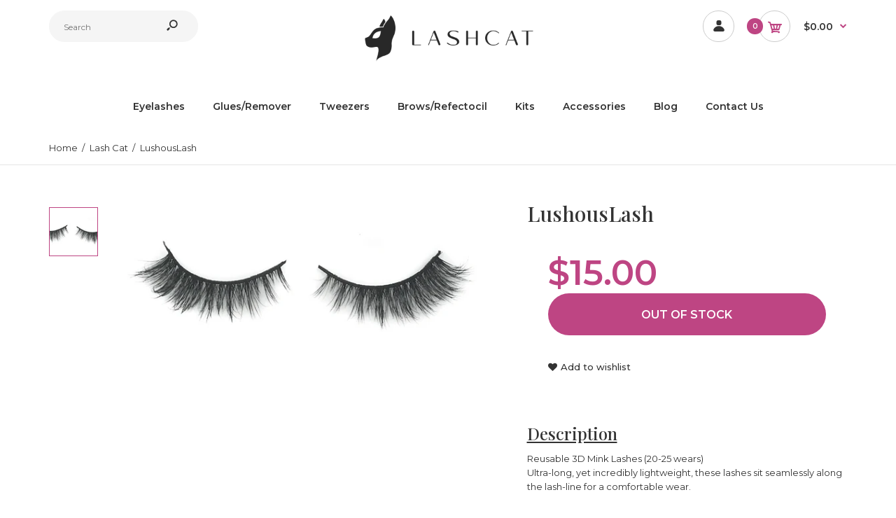

--- FILE ---
content_type: text/html; charset=utf-8
request_url: https://lashcat.com/products/copy-of-candylash
body_size: 29211
content:
<!DOCTYPE html>
<!--[if IE 7]><html lang="en" class="ie7 responsive"><![endif]-->
<!--[if IE 8]><html lang="en" class="ie8 responsive"><![endif]-->
<!--[if IE 9]><html lang="en" class="ie9 responsive"><![endif]-->
<!--[if !IE]><!--><html lang="en" class="responsive"><!--<![endif]-->
<head>
  <meta charset="utf-8" />
  
  <!-- Global site tag (gtag.js) - Google Ads: 781398828 -->
<script async src="https://www.googletagmanager.com/gtag/js?id=AW-781398828"></script>
<script>
  window.dataLayer = window.dataLayer || [];
  function gtag(){dataLayer.push(arguments);}
  gtag('js', new Date());

  gtag('config', 'AW-781398828');
</script>
  <!--[if IE]><meta http-equiv='X-UA-Compatible' content='IE=edge,chrome=1' /><![endif]--><meta name="viewport" content="width=device-width, initial-scale=1, minimum-scale=1, maximum-scale=1" /><link rel="canonical" href="https://lash-cat.myshopify.com/products/copy-of-candylash" /><link rel="shortcut icon" href="//lashcat.com/cdn/shop/t/7/assets/favicon.png?v=85745455197600363831581013114" type="image/x-icon" /><link rel="apple-touch-icon-precomposed" href="//lashcat.com/cdn/shop/t/7/assets/iphone_icon.png?v=161203274101723365741581013115" /><link rel="apple-touch-icon-precomposed" sizes="114x114" href="//lashcat.com/cdn/shop/t/7/assets/iphone_icon_retina.png?v=111970066743776021501581013116" /><link rel="apple-touch-icon-precomposed" sizes="72x72" href="//lashcat.com/cdn/shop/t/7/assets/ipad_icon.png?v=133162177352818216521581013116" /><link rel="apple-touch-icon-precomposed" sizes="144x144" href="//lashcat.com/cdn/shop/t/7/assets/ipad_icon_retina.png?v=157301545894492478741581013117" /><meta name="description" content="Reusable 3D Mink Lashes (20-25 wears) Ultra-long, yet incredibly lightweight, these lashes sit seamlessly along the lash-line for a comfortable wear. " /><title>LushousLash | Lash Cat</title>
<link href="//fonts.googleapis.com/css?family=Playfair+Display:300italic,400italic,500italic,600italic,700italic,800italic,100,200,300,400,500,600,700,800&subset=cyrillic-ext,greek-ext,latin,latin-ext,cyrillic,greek,vietnamese" rel='stylesheet' type='text/css' /><link href="//fonts.googleapis.com/css?family=Caveat:300italic,400italic,500italic,600italic,700italic,800italic,100,200,300,400,500,600,700,800&subset=cyrillic-ext,greek-ext,latin,latin-ext,cyrillic,greek,vietnamese" rel='stylesheet' type='text/css' /><link href="//fonts.googleapis.com/css?family=Montserrat:300italic,400italic,500italic,600italic,700italic,800italic,100,200,300,400,500,600,700,800&subset=cyrillic-ext,greek-ext,latin,latin-ext,cyrillic,greek,vietnamese" rel='stylesheet' type='text/css' />
<!-- /snippets/social-meta-tags.liquid -->
<meta property="og:site_name" content="Lash Cat">
<meta property="og:url" content="https://lash-cat.myshopify.com/products/copy-of-candylash">
<meta property="og:title" content="LushousLash">
<meta property="og:type" content="product">
<meta property="og:description" content="Reusable 3D Mink Lashes (20-25 wears) Ultra-long, yet incredibly lightweight, these lashes sit seamlessly along the lash-line for a comfortable wear. "><meta property="og:price:amount" content="15.00">
  <meta property="og:price:currency" content="CAD">
  <meta property="og:price:amount_currency" content="$15.00"><meta property="og:image" content="http://lashcat.com/cdn/shop/products/Screen_Shot_2017-07-26_at_10.30.13_PM_1024x1024.png?v=1527502930">
<meta property="og:image:secure_url" content="https://lashcat.com/cdn/shop/products/Screen_Shot_2017-07-26_at_10.30.13_PM_1024x1024.png?v=1527502930">

<meta name="twitter:site" content="@">
<meta name="twitter:card" content="summary_large_image">
<meta name="twitter:title" content="LushousLash">
<meta name="twitter:description" content="Reusable 3D Mink Lashes (20-25 wears) Ultra-long, yet incredibly lightweight, these lashes sit seamlessly along the lash-line for a comfortable wear. ">
<link href="//lashcat.com/cdn/shop/t/7/assets/rt.vendors.scss.css?v=161817701042673016781674755783" rel="stylesheet" type="text/css" media="all" /><link href="//lashcat.com/cdn/shop/t/7/assets/rt.application.scss.css?v=74689468571385435821674755783" rel="stylesheet" type="text/css" media="all" /><link href="//lashcat.com/cdn/shop/t/7/assets/rt.custom.scss.css?v=107910147282531492071674755783" rel="stylesheet" type="text/css" media="all" /><link href="//lashcat.com/cdn/shop/t/7/assets/custom_code.scss.css?v=109741026959368506741577470138" rel="stylesheet" type="text/css" media="all" /><script>
window.sidebar=!1,
window.template="product",
window.rtl=!1,
window.popup_mailchimp_expire=0,
window.popup_mailchimp_period=1,
window.popup_mailchimp_delay=200,
window.popup_mailchimp_close=0,
window.products={},window.product_image_zoom=0,
window.asset_url="//lashcat.com/cdn/shop/t/7/assets/?v=530",
window.swatch_color=false,
window.swatch_size=false,
window.shopping_cart_type="sidebar",
window.contact_map_address="110-3575 Saint-Laurent Blvd. Montréal, QC, Canada  H2X 2T7",
window.money_format="<span class=hide-price-guest><span class=mw-price>${{amount}}</span></span>",
window.show_multiple_currencies=false,window.all_results_text="See all results",
window.megamenu_active=!1,
window.megamenu_hover=!1,
window.megamenu_responsive=!1,
window.megamenu_responsive_design="yes",
window.fixed_header="menu",
window.compare="",
window.pitem_row="2",
window.swatch_color="",
window.swatch_size="",
window.swatch_color_advanced="";
window.hn_use = false;
window.hn_once = false;
window.social_instagram = false;
window.reviews_enable ="0";
var theme = {
  apps: {
    details: "Details",
    buyNow: "Buy now",
  },
  strings: {
    addToCart: "Add to cart",
    soldOut: "Out of stock",
    unavailable: "Unavailable",
    inStock: "In stock",
    available: "Available: ",
    outStock: "Out of stock",
    sale: "Sale",
    btn_select_options: "Select options",
    btn_add_to_cart: "Add to cart"
  },
  settings: {
    moneyFormat:"\u003cspan class=hide-price-guest\u003e\u003cspan class=mw-price\u003e${{amount}}\u003c\/span\u003e\u003c\/span\u003e",
  },
  inventory: false,
  sale_percentages: null,
  asset_url: "\/\/lashcat.com\/cdn\/shop\/t\/7\/assets\/?v=530"
}
var roar_api = {
  main_info: {
    theme_id: '18389593',
    owner_email: 'info@lashcat.com',
    shop: 'lash-cat.myshopify.com',
    domain: 'lash-cat.myshopify.com',
    license: '4w1v3z4tu5xyv42x2utr316205tuu2011'
  }
};
</script>
<script src="//lashcat.com/cdn/shop/t/7/assets/jquery-2.1.4.min.js?v=3135571069599077391576772637" defer="defer"></script><script type="text/javascript">
  var weketingShop = {
    shop:"lash-cat.myshopify.com",
    moneyFormat:"\u003cspan class=hide-price-guest\u003e\u003cspan class=mw-price\u003e${{amount}}\u003c\/span\u003e\u003c\/span\u003e",productJson:{"id":11526347722,"title":"LushousLash","handle":"copy-of-candylash","description":"\u003cmeta charset=\"utf-8\"\u003e\n\u003cdiv\u003e\u003cspan\u003eReusable 3D Mink Lashes (20-25 wears)\u003c\/span\u003e\u003c\/div\u003e\n\u003cdiv\u003eUltra-long, yet incredibly lightweight, these lashes sit seamlessly along the lash-line for a comfortable wear. \u003c\/div\u003e","published_at":"2017-07-26T20:44:56-04:00","created_at":"2017-07-26T22:26:29-04:00","vendor":"Lash Cat","type":"","tags":[],"price":1500,"price_min":1500,"price_max":1500,"available":false,"price_varies":false,"compare_at_price":null,"compare_at_price_min":0,"compare_at_price_max":0,"compare_at_price_varies":false,"variants":[{"id":45681878282,"title":"Default Title","option1":"Default Title","option2":null,"option3":null,"sku":"","requires_shipping":true,"taxable":true,"featured_image":null,"available":false,"name":"LushousLash","public_title":null,"options":["Default Title"],"price":1500,"weight":0,"compare_at_price":null,"inventory_quantity":0,"inventory_management":"shopify","inventory_policy":"deny","barcode":"","requires_selling_plan":false,"selling_plan_allocations":[]}],"images":["\/\/lashcat.com\/cdn\/shop\/products\/Screen_Shot_2017-07-26_at_10.30.13_PM.png?v=1527502930"],"featured_image":"\/\/lashcat.com\/cdn\/shop\/products\/Screen_Shot_2017-07-26_at_10.30.13_PM.png?v=1527502930","options":["Title"],"media":[{"alt":"LushousLash - Lash Cat","id":587480825940,"position":1,"preview_image":{"aspect_ratio":2.363,"height":364,"width":860,"src":"\/\/lashcat.com\/cdn\/shop\/products\/Screen_Shot_2017-07-26_at_10.30.13_PM.png?v=1527502930"},"aspect_ratio":2.363,"height":364,"media_type":"image","src":"\/\/lashcat.com\/cdn\/shop\/products\/Screen_Shot_2017-07-26_at_10.30.13_PM.png?v=1527502930","width":860}],"requires_selling_plan":false,"selling_plan_groups":[],"content":"\u003cmeta charset=\"utf-8\"\u003e\n\u003cdiv\u003e\u003cspan\u003eReusable 3D Mink Lashes (20-25 wears)\u003c\/span\u003e\u003c\/div\u003e\n\u003cdiv\u003eUltra-long, yet incredibly lightweight, these lashes sit seamlessly along the lash-line for a comfortable wear. \u003c\/div\u003e"},};
</script><script>window.performance && window.performance.mark && window.performance.mark('shopify.content_for_header.start');</script><meta name="google-site-verification" content="mV0YCvyOTZjQwT6XLj7DQ7Almqzn23Fn1QwmGdkL5A0">
<meta name="google-site-verification" content="R1_gqGJZS5YLXEhpLhGBxe_5U6rIsbjWXx5Fsl7OVnE">
<meta id="shopify-digital-wallet" name="shopify-digital-wallet" content="/10856444/digital_wallets/dialog">
<meta name="shopify-checkout-api-token" content="bc296544641470709934502a0624a223">
<meta id="in-context-paypal-metadata" data-shop-id="10856444" data-venmo-supported="false" data-environment="production" data-locale="en_US" data-paypal-v4="true" data-currency="CAD">
<link rel="alternate" type="application/json+oembed" href="https://lash-cat.myshopify.com/products/copy-of-candylash.oembed">
<script async="async" src="/checkouts/internal/preloads.js?locale=en-CA"></script>
<link rel="preconnect" href="https://shop.app" crossorigin="anonymous">
<script async="async" src="https://shop.app/checkouts/internal/preloads.js?locale=en-CA&shop_id=10856444" crossorigin="anonymous"></script>
<script id="shopify-features" type="application/json">{"accessToken":"bc296544641470709934502a0624a223","betas":["rich-media-storefront-analytics"],"domain":"lashcat.com","predictiveSearch":true,"shopId":10856444,"locale":"en"}</script>
<script>var Shopify = Shopify || {};
Shopify.shop = "lash-cat.myshopify.com";
Shopify.locale = "en";
Shopify.currency = {"active":"CAD","rate":"1.0"};
Shopify.country = "CA";
Shopify.theme = {"name":"Fastor-default-v4.6","id":80366436436,"schema_name":"Fastor","schema_version":"4.6","theme_store_id":null,"role":"main"};
Shopify.theme.handle = "null";
Shopify.theme.style = {"id":null,"handle":null};
Shopify.cdnHost = "lashcat.com/cdn";
Shopify.routes = Shopify.routes || {};
Shopify.routes.root = "/";</script>
<script type="module">!function(o){(o.Shopify=o.Shopify||{}).modules=!0}(window);</script>
<script>!function(o){function n(){var o=[];function n(){o.push(Array.prototype.slice.apply(arguments))}return n.q=o,n}var t=o.Shopify=o.Shopify||{};t.loadFeatures=n(),t.autoloadFeatures=n()}(window);</script>
<script>
  window.ShopifyPay = window.ShopifyPay || {};
  window.ShopifyPay.apiHost = "shop.app\/pay";
  window.ShopifyPay.redirectState = null;
</script>
<script id="shop-js-analytics" type="application/json">{"pageType":"product"}</script>
<script defer="defer" async type="module" src="//lashcat.com/cdn/shopifycloud/shop-js/modules/v2/client.init-shop-cart-sync_BdyHc3Nr.en.esm.js"></script>
<script defer="defer" async type="module" src="//lashcat.com/cdn/shopifycloud/shop-js/modules/v2/chunk.common_Daul8nwZ.esm.js"></script>
<script type="module">
  await import("//lashcat.com/cdn/shopifycloud/shop-js/modules/v2/client.init-shop-cart-sync_BdyHc3Nr.en.esm.js");
await import("//lashcat.com/cdn/shopifycloud/shop-js/modules/v2/chunk.common_Daul8nwZ.esm.js");

  window.Shopify.SignInWithShop?.initShopCartSync?.({"fedCMEnabled":true,"windoidEnabled":true});

</script>
<script>
  window.Shopify = window.Shopify || {};
  if (!window.Shopify.featureAssets) window.Shopify.featureAssets = {};
  window.Shopify.featureAssets['shop-js'] = {"shop-cart-sync":["modules/v2/client.shop-cart-sync_QYOiDySF.en.esm.js","modules/v2/chunk.common_Daul8nwZ.esm.js"],"init-fed-cm":["modules/v2/client.init-fed-cm_DchLp9rc.en.esm.js","modules/v2/chunk.common_Daul8nwZ.esm.js"],"shop-button":["modules/v2/client.shop-button_OV7bAJc5.en.esm.js","modules/v2/chunk.common_Daul8nwZ.esm.js"],"init-windoid":["modules/v2/client.init-windoid_DwxFKQ8e.en.esm.js","modules/v2/chunk.common_Daul8nwZ.esm.js"],"shop-cash-offers":["modules/v2/client.shop-cash-offers_DWtL6Bq3.en.esm.js","modules/v2/chunk.common_Daul8nwZ.esm.js","modules/v2/chunk.modal_CQq8HTM6.esm.js"],"shop-toast-manager":["modules/v2/client.shop-toast-manager_CX9r1SjA.en.esm.js","modules/v2/chunk.common_Daul8nwZ.esm.js"],"init-shop-email-lookup-coordinator":["modules/v2/client.init-shop-email-lookup-coordinator_UhKnw74l.en.esm.js","modules/v2/chunk.common_Daul8nwZ.esm.js"],"pay-button":["modules/v2/client.pay-button_DzxNnLDY.en.esm.js","modules/v2/chunk.common_Daul8nwZ.esm.js"],"avatar":["modules/v2/client.avatar_BTnouDA3.en.esm.js"],"init-shop-cart-sync":["modules/v2/client.init-shop-cart-sync_BdyHc3Nr.en.esm.js","modules/v2/chunk.common_Daul8nwZ.esm.js"],"shop-login-button":["modules/v2/client.shop-login-button_D8B466_1.en.esm.js","modules/v2/chunk.common_Daul8nwZ.esm.js","modules/v2/chunk.modal_CQq8HTM6.esm.js"],"init-customer-accounts-sign-up":["modules/v2/client.init-customer-accounts-sign-up_C8fpPm4i.en.esm.js","modules/v2/client.shop-login-button_D8B466_1.en.esm.js","modules/v2/chunk.common_Daul8nwZ.esm.js","modules/v2/chunk.modal_CQq8HTM6.esm.js"],"init-shop-for-new-customer-accounts":["modules/v2/client.init-shop-for-new-customer-accounts_CVTO0Ztu.en.esm.js","modules/v2/client.shop-login-button_D8B466_1.en.esm.js","modules/v2/chunk.common_Daul8nwZ.esm.js","modules/v2/chunk.modal_CQq8HTM6.esm.js"],"init-customer-accounts":["modules/v2/client.init-customer-accounts_dRgKMfrE.en.esm.js","modules/v2/client.shop-login-button_D8B466_1.en.esm.js","modules/v2/chunk.common_Daul8nwZ.esm.js","modules/v2/chunk.modal_CQq8HTM6.esm.js"],"shop-follow-button":["modules/v2/client.shop-follow-button_CkZpjEct.en.esm.js","modules/v2/chunk.common_Daul8nwZ.esm.js","modules/v2/chunk.modal_CQq8HTM6.esm.js"],"lead-capture":["modules/v2/client.lead-capture_BntHBhfp.en.esm.js","modules/v2/chunk.common_Daul8nwZ.esm.js","modules/v2/chunk.modal_CQq8HTM6.esm.js"],"checkout-modal":["modules/v2/client.checkout-modal_CfxcYbTm.en.esm.js","modules/v2/chunk.common_Daul8nwZ.esm.js","modules/v2/chunk.modal_CQq8HTM6.esm.js"],"shop-login":["modules/v2/client.shop-login_Da4GZ2H6.en.esm.js","modules/v2/chunk.common_Daul8nwZ.esm.js","modules/v2/chunk.modal_CQq8HTM6.esm.js"],"payment-terms":["modules/v2/client.payment-terms_MV4M3zvL.en.esm.js","modules/v2/chunk.common_Daul8nwZ.esm.js","modules/v2/chunk.modal_CQq8HTM6.esm.js"]};
</script>
<script>(function() {
  var isLoaded = false;
  function asyncLoad() {
    if (isLoaded) return;
    isLoaded = true;
    var urls = ["https:\/\/chimpstatic.com\/mcjs-connected\/js\/users\/fcf1b989be0abc0389d741d67\/ad19afdbe7b5f05da87725ca4.js?shop=lash-cat.myshopify.com","https:\/\/chimpstatic.com\/mcjs-connected\/js\/users\/d73f917eea05a0c36a3ab71a9\/1849625aef967f8ec8b0ba3b8.js?shop=lash-cat.myshopify.com","https:\/\/www.improvedcontactform.com\/icf.js?shop=lash-cat.myshopify.com","https:\/\/assets1.adroll.com\/shopify\/latest\/j\/shopify_rolling_bootstrap_v2.js?adroll_adv_id=2GIZJJDN2ZG5BPTWJ5HPLD\u0026adroll_pix_id=2V2M3UDB5ZDGVFQ7UT7VBH\u0026shop=lash-cat.myshopify.com","\/\/shopify.privy.com\/widget.js?shop=lash-cat.myshopify.com","\/\/cdn.shopify.com\/proxy\/2447321c17084ac10dbad162fb7d9cd2b70db17178ee6b08e2024a1681a5052e\/storage.googleapis.com\/singleton-software-bucket\/verifycustomers\/prod\/main_v4.js?shop=lash-cat.myshopify.com\u0026sp-cache-control=cHVibGljLCBtYXgtYWdlPTkwMA","https:\/\/hide-price.webpanda-solutions.com\/static\/hide-price\/hide_main_102021.js?shop=lash-cat.myshopify.com","https:\/\/cdn.hextom.com\/js\/freeshippingbar.js?shop=lash-cat.myshopify.com"];
    for (var i = 0; i < urls.length; i++) {
      var s = document.createElement('script');
      s.type = 'text/javascript';
      s.async = true;
      s.src = urls[i];
      var x = document.getElementsByTagName('script')[0];
      x.parentNode.insertBefore(s, x);
    }
  };
  if(window.attachEvent) {
    window.attachEvent('onload', asyncLoad);
  } else {
    window.addEventListener('load', asyncLoad, false);
  }
})();</script>
<script id="__st">var __st={"a":10856444,"offset":-18000,"reqid":"a1b4da54-bd35-4d61-8dcd-e76be8eee1a3-1768976645","pageurl":"lashcat.com\/products\/copy-of-candylash","u":"7fab6e2b95c1","p":"product","rtyp":"product","rid":11526347722};</script>
<script>window.ShopifyPaypalV4VisibilityTracking = true;</script>
<script id="captcha-bootstrap">!function(){'use strict';const t='contact',e='account',n='new_comment',o=[[t,t],['blogs',n],['comments',n],[t,'customer']],c=[[e,'customer_login'],[e,'guest_login'],[e,'recover_customer_password'],[e,'create_customer']],r=t=>t.map((([t,e])=>`form[action*='/${t}']:not([data-nocaptcha='true']) input[name='form_type'][value='${e}']`)).join(','),a=t=>()=>t?[...document.querySelectorAll(t)].map((t=>t.form)):[];function s(){const t=[...o],e=r(t);return a(e)}const i='password',u='form_key',d=['recaptcha-v3-token','g-recaptcha-response','h-captcha-response',i],f=()=>{try{return window.sessionStorage}catch{return}},m='__shopify_v',_=t=>t.elements[u];function p(t,e,n=!1){try{const o=window.sessionStorage,c=JSON.parse(o.getItem(e)),{data:r}=function(t){const{data:e,action:n}=t;return t[m]||n?{data:e,action:n}:{data:t,action:n}}(c);for(const[e,n]of Object.entries(r))t.elements[e]&&(t.elements[e].value=n);n&&o.removeItem(e)}catch(o){console.error('form repopulation failed',{error:o})}}const l='form_type',E='cptcha';function T(t){t.dataset[E]=!0}const w=window,h=w.document,L='Shopify',v='ce_forms',y='captcha';let A=!1;((t,e)=>{const n=(g='f06e6c50-85a8-45c8-87d0-21a2b65856fe',I='https://cdn.shopify.com/shopifycloud/storefront-forms-hcaptcha/ce_storefront_forms_captcha_hcaptcha.v1.5.2.iife.js',D={infoText:'Protected by hCaptcha',privacyText:'Privacy',termsText:'Terms'},(t,e,n)=>{const o=w[L][v],c=o.bindForm;if(c)return c(t,g,e,D).then(n);var r;o.q.push([[t,g,e,D],n]),r=I,A||(h.body.append(Object.assign(h.createElement('script'),{id:'captcha-provider',async:!0,src:r})),A=!0)});var g,I,D;w[L]=w[L]||{},w[L][v]=w[L][v]||{},w[L][v].q=[],w[L][y]=w[L][y]||{},w[L][y].protect=function(t,e){n(t,void 0,e),T(t)},Object.freeze(w[L][y]),function(t,e,n,w,h,L){const[v,y,A,g]=function(t,e,n){const i=e?o:[],u=t?c:[],d=[...i,...u],f=r(d),m=r(i),_=r(d.filter((([t,e])=>n.includes(e))));return[a(f),a(m),a(_),s()]}(w,h,L),I=t=>{const e=t.target;return e instanceof HTMLFormElement?e:e&&e.form},D=t=>v().includes(t);t.addEventListener('submit',(t=>{const e=I(t);if(!e)return;const n=D(e)&&!e.dataset.hcaptchaBound&&!e.dataset.recaptchaBound,o=_(e),c=g().includes(e)&&(!o||!o.value);(n||c)&&t.preventDefault(),c&&!n&&(function(t){try{if(!f())return;!function(t){const e=f();if(!e)return;const n=_(t);if(!n)return;const o=n.value;o&&e.removeItem(o)}(t);const e=Array.from(Array(32),(()=>Math.random().toString(36)[2])).join('');!function(t,e){_(t)||t.append(Object.assign(document.createElement('input'),{type:'hidden',name:u})),t.elements[u].value=e}(t,e),function(t,e){const n=f();if(!n)return;const o=[...t.querySelectorAll(`input[type='${i}']`)].map((({name:t})=>t)),c=[...d,...o],r={};for(const[a,s]of new FormData(t).entries())c.includes(a)||(r[a]=s);n.setItem(e,JSON.stringify({[m]:1,action:t.action,data:r}))}(t,e)}catch(e){console.error('failed to persist form',e)}}(e),e.submit())}));const S=(t,e)=>{t&&!t.dataset[E]&&(n(t,e.some((e=>e===t))),T(t))};for(const o of['focusin','change'])t.addEventListener(o,(t=>{const e=I(t);D(e)&&S(e,y())}));const B=e.get('form_key'),M=e.get(l),P=B&&M;t.addEventListener('DOMContentLoaded',(()=>{const t=y();if(P)for(const e of t)e.elements[l].value===M&&p(e,B);[...new Set([...A(),...v().filter((t=>'true'===t.dataset.shopifyCaptcha))])].forEach((e=>S(e,t)))}))}(h,new URLSearchParams(w.location.search),n,t,e,['guest_login'])})(!0,!0)}();</script>
<script integrity="sha256-4kQ18oKyAcykRKYeNunJcIwy7WH5gtpwJnB7kiuLZ1E=" data-source-attribution="shopify.loadfeatures" defer="defer" src="//lashcat.com/cdn/shopifycloud/storefront/assets/storefront/load_feature-a0a9edcb.js" crossorigin="anonymous"></script>
<script crossorigin="anonymous" defer="defer" src="//lashcat.com/cdn/shopifycloud/storefront/assets/shopify_pay/storefront-65b4c6d7.js?v=20250812"></script>
<script data-source-attribution="shopify.dynamic_checkout.dynamic.init">var Shopify=Shopify||{};Shopify.PaymentButton=Shopify.PaymentButton||{isStorefrontPortableWallets:!0,init:function(){window.Shopify.PaymentButton.init=function(){};var t=document.createElement("script");t.src="https://lashcat.com/cdn/shopifycloud/portable-wallets/latest/portable-wallets.en.js",t.type="module",document.head.appendChild(t)}};
</script>
<script data-source-attribution="shopify.dynamic_checkout.buyer_consent">
  function portableWalletsHideBuyerConsent(e){var t=document.getElementById("shopify-buyer-consent"),n=document.getElementById("shopify-subscription-policy-button");t&&n&&(t.classList.add("hidden"),t.setAttribute("aria-hidden","true"),n.removeEventListener("click",e))}function portableWalletsShowBuyerConsent(e){var t=document.getElementById("shopify-buyer-consent"),n=document.getElementById("shopify-subscription-policy-button");t&&n&&(t.classList.remove("hidden"),t.removeAttribute("aria-hidden"),n.addEventListener("click",e))}window.Shopify?.PaymentButton&&(window.Shopify.PaymentButton.hideBuyerConsent=portableWalletsHideBuyerConsent,window.Shopify.PaymentButton.showBuyerConsent=portableWalletsShowBuyerConsent);
</script>
<script data-source-attribution="shopify.dynamic_checkout.cart.bootstrap">document.addEventListener("DOMContentLoaded",(function(){function t(){return document.querySelector("shopify-accelerated-checkout-cart, shopify-accelerated-checkout")}if(t())Shopify.PaymentButton.init();else{new MutationObserver((function(e,n){t()&&(Shopify.PaymentButton.init(),n.disconnect())})).observe(document.body,{childList:!0,subtree:!0})}}));
</script>
<link id="shopify-accelerated-checkout-styles" rel="stylesheet" media="screen" href="https://lashcat.com/cdn/shopifycloud/portable-wallets/latest/accelerated-checkout-backwards-compat.css" crossorigin="anonymous">
<style id="shopify-accelerated-checkout-cart">
        #shopify-buyer-consent {
  margin-top: 1em;
  display: inline-block;
  width: 100%;
}

#shopify-buyer-consent.hidden {
  display: none;
}

#shopify-subscription-policy-button {
  background: none;
  border: none;
  padding: 0;
  text-decoration: underline;
  font-size: inherit;
  cursor: pointer;
}

#shopify-subscription-policy-button::before {
  box-shadow: none;
}

      </style>

<script>window.performance && window.performance.mark && window.performance.mark('shopify.content_for_header.end');</script>
  <script type="text/javascript">
  var weketingShop = {
    shop:"lash-cat.myshopify.com",
    moneyFormat:"\u003cspan class=hide-price-guest\u003e\u003cspan class=mw-price\u003e${{amount}}\u003c\/span\u003e\u003c\/span\u003e",productJson:{"id":11526347722,"title":"LushousLash","handle":"copy-of-candylash","description":"\u003cmeta charset=\"utf-8\"\u003e\n\u003cdiv\u003e\u003cspan\u003eReusable 3D Mink Lashes (20-25 wears)\u003c\/span\u003e\u003c\/div\u003e\n\u003cdiv\u003eUltra-long, yet incredibly lightweight, these lashes sit seamlessly along the lash-line for a comfortable wear. \u003c\/div\u003e","published_at":"2017-07-26T20:44:56-04:00","created_at":"2017-07-26T22:26:29-04:00","vendor":"Lash Cat","type":"","tags":[],"price":1500,"price_min":1500,"price_max":1500,"available":false,"price_varies":false,"compare_at_price":null,"compare_at_price_min":0,"compare_at_price_max":0,"compare_at_price_varies":false,"variants":[{"id":45681878282,"title":"Default Title","option1":"Default Title","option2":null,"option3":null,"sku":"","requires_shipping":true,"taxable":true,"featured_image":null,"available":false,"name":"LushousLash","public_title":null,"options":["Default Title"],"price":1500,"weight":0,"compare_at_price":null,"inventory_quantity":0,"inventory_management":"shopify","inventory_policy":"deny","barcode":"","requires_selling_plan":false,"selling_plan_allocations":[]}],"images":["\/\/lashcat.com\/cdn\/shop\/products\/Screen_Shot_2017-07-26_at_10.30.13_PM.png?v=1527502930"],"featured_image":"\/\/lashcat.com\/cdn\/shop\/products\/Screen_Shot_2017-07-26_at_10.30.13_PM.png?v=1527502930","options":["Title"],"media":[{"alt":"LushousLash - Lash Cat","id":587480825940,"position":1,"preview_image":{"aspect_ratio":2.363,"height":364,"width":860,"src":"\/\/lashcat.com\/cdn\/shop\/products\/Screen_Shot_2017-07-26_at_10.30.13_PM.png?v=1527502930"},"aspect_ratio":2.363,"height":364,"media_type":"image","src":"\/\/lashcat.com\/cdn\/shop\/products\/Screen_Shot_2017-07-26_at_10.30.13_PM.png?v=1527502930","width":860}],"requires_selling_plan":false,"selling_plan_groups":[],"content":"\u003cmeta charset=\"utf-8\"\u003e\n\u003cdiv\u003e\u003cspan\u003eReusable 3D Mink Lashes (20-25 wears)\u003c\/span\u003e\u003c\/div\u003e\n\u003cdiv\u003eUltra-long, yet incredibly lightweight, these lashes sit seamlessly along the lash-line for a comfortable wear. \u003c\/div\u003e"},};
</script>


<style id="hide-price-guest-style" type="text/css">
    .hide-price-guest, .hidePrice, .current_price.js-current-price .money, form[action*="/cart/add"] input[type="submit"], form[action*="/cart/add"] button, .shopify-payment-button, .cb_bundles, button.quick-add-btn {
        display:none !important;
    }
    .show-price-guest .hide-price-guest, .show-price-guest .hidePrice, .show-price-guest.product-price  .money, .cart__footer .totals .hide-price-guest, .cart__footer .totals .hidePrice {
        display:inline !important;
    }
    .wp-not-logged-wrapper {
        padding: 8px !important;
        text-align: center !important;
    }
    .wp-not-logged-wrapper p {
        margin: 0;
        padding: 0;
    }
    .wp-not-logged-wrapper a {
        text-decoration: underline;
        cursor: pointer;
    } .grid--view-items .full-width-link {margin-bottom: 55px;} .price-separator {display: none;}
</style>


<script>
    var customerIsLogged = false;
    var customerIsLoggedBasic = false;
    var webPandaHidePriceSettings = {"subscription": 2, "hide_price_enabled": true, "message": "{LOGIN} | {REGISTRATION} to see price and add to cart", "label_login": "Login", "label_registration": "Register", "font_size": 14.0, "style_by_page": false, "font_size_listing_page": 14.0, "font_size_product_page": 14.0, "font_size_search_page": 14.0, "text_color": "#d77e6a", "has_background_color": true, "background_color": "#faf9f7", "has_border": true, "border_width": 2.0, "border_color": "#e2a192", "border_radius": 8.0, "has_custom_registration": false, "registration_url": null, "by_product_id": true, "by_product_tags": false, "by_collection": false, "product_tags": "", "language_config": "[{\"language\":\"fr\",\"message\":\"\",\"loginText\":\"\",\"registerText\":\"\"}]", "by_customer_tags": false, "customer_tags": "", "depth": 5, "depth_on_search": 5, "parent_depth": 3, "parent_depth_on_search": 2, "custom_price_selector": null, "custom_cart_selector": null, "force_hide_on_cart": false}
    
    window.onload = function() {
        let removeWpPHidePrice = true;
		let pageScripts = document.getElementsByTagName("script");
		for (var i = 0; i < pageScripts.length; i++) {
			if (pageScripts[i].src.includes('static/hide-price/hide_main.js') || pageScripts[i].src.includes('static/hide-price/hide_main_102021.js')) {
			    removeWpPHidePrice = false;
			}
		}
		if (removeWpPHidePrice) {
		    let appStyle = document.getElementById("hide-price-guest-style");
		    appStyle.remove();
		}
	}
</script>
<link href="https://monorail-edge.shopifysvc.com" rel="dns-prefetch">
<script>(function(){if ("sendBeacon" in navigator && "performance" in window) {try {var session_token_from_headers = performance.getEntriesByType('navigation')[0].serverTiming.find(x => x.name == '_s').description;} catch {var session_token_from_headers = undefined;}var session_cookie_matches = document.cookie.match(/_shopify_s=([^;]*)/);var session_token_from_cookie = session_cookie_matches && session_cookie_matches.length === 2 ? session_cookie_matches[1] : "";var session_token = session_token_from_headers || session_token_from_cookie || "";function handle_abandonment_event(e) {var entries = performance.getEntries().filter(function(entry) {return /monorail-edge.shopifysvc.com/.test(entry.name);});if (!window.abandonment_tracked && entries.length === 0) {window.abandonment_tracked = true;var currentMs = Date.now();var navigation_start = performance.timing.navigationStart;var payload = {shop_id: 10856444,url: window.location.href,navigation_start,duration: currentMs - navigation_start,session_token,page_type: "product"};window.navigator.sendBeacon("https://monorail-edge.shopifysvc.com/v1/produce", JSON.stringify({schema_id: "online_store_buyer_site_abandonment/1.1",payload: payload,metadata: {event_created_at_ms: currentMs,event_sent_at_ms: currentMs}}));}}window.addEventListener('pagehide', handle_abandonment_event);}}());</script>
<script id="web-pixels-manager-setup">(function e(e,d,r,n,o){if(void 0===o&&(o={}),!Boolean(null===(a=null===(i=window.Shopify)||void 0===i?void 0:i.analytics)||void 0===a?void 0:a.replayQueue)){var i,a;window.Shopify=window.Shopify||{};var t=window.Shopify;t.analytics=t.analytics||{};var s=t.analytics;s.replayQueue=[],s.publish=function(e,d,r){return s.replayQueue.push([e,d,r]),!0};try{self.performance.mark("wpm:start")}catch(e){}var l=function(){var e={modern:/Edge?\/(1{2}[4-9]|1[2-9]\d|[2-9]\d{2}|\d{4,})\.\d+(\.\d+|)|Firefox\/(1{2}[4-9]|1[2-9]\d|[2-9]\d{2}|\d{4,})\.\d+(\.\d+|)|Chrom(ium|e)\/(9{2}|\d{3,})\.\d+(\.\d+|)|(Maci|X1{2}).+ Version\/(15\.\d+|(1[6-9]|[2-9]\d|\d{3,})\.\d+)([,.]\d+|)( \(\w+\)|)( Mobile\/\w+|) Safari\/|Chrome.+OPR\/(9{2}|\d{3,})\.\d+\.\d+|(CPU[ +]OS|iPhone[ +]OS|CPU[ +]iPhone|CPU IPhone OS|CPU iPad OS)[ +]+(15[._]\d+|(1[6-9]|[2-9]\d|\d{3,})[._]\d+)([._]\d+|)|Android:?[ /-](13[3-9]|1[4-9]\d|[2-9]\d{2}|\d{4,})(\.\d+|)(\.\d+|)|Android.+Firefox\/(13[5-9]|1[4-9]\d|[2-9]\d{2}|\d{4,})\.\d+(\.\d+|)|Android.+Chrom(ium|e)\/(13[3-9]|1[4-9]\d|[2-9]\d{2}|\d{4,})\.\d+(\.\d+|)|SamsungBrowser\/([2-9]\d|\d{3,})\.\d+/,legacy:/Edge?\/(1[6-9]|[2-9]\d|\d{3,})\.\d+(\.\d+|)|Firefox\/(5[4-9]|[6-9]\d|\d{3,})\.\d+(\.\d+|)|Chrom(ium|e)\/(5[1-9]|[6-9]\d|\d{3,})\.\d+(\.\d+|)([\d.]+$|.*Safari\/(?![\d.]+ Edge\/[\d.]+$))|(Maci|X1{2}).+ Version\/(10\.\d+|(1[1-9]|[2-9]\d|\d{3,})\.\d+)([,.]\d+|)( \(\w+\)|)( Mobile\/\w+|) Safari\/|Chrome.+OPR\/(3[89]|[4-9]\d|\d{3,})\.\d+\.\d+|(CPU[ +]OS|iPhone[ +]OS|CPU[ +]iPhone|CPU IPhone OS|CPU iPad OS)[ +]+(10[._]\d+|(1[1-9]|[2-9]\d|\d{3,})[._]\d+)([._]\d+|)|Android:?[ /-](13[3-9]|1[4-9]\d|[2-9]\d{2}|\d{4,})(\.\d+|)(\.\d+|)|Mobile Safari.+OPR\/([89]\d|\d{3,})\.\d+\.\d+|Android.+Firefox\/(13[5-9]|1[4-9]\d|[2-9]\d{2}|\d{4,})\.\d+(\.\d+|)|Android.+Chrom(ium|e)\/(13[3-9]|1[4-9]\d|[2-9]\d{2}|\d{4,})\.\d+(\.\d+|)|Android.+(UC? ?Browser|UCWEB|U3)[ /]?(15\.([5-9]|\d{2,})|(1[6-9]|[2-9]\d|\d{3,})\.\d+)\.\d+|SamsungBrowser\/(5\.\d+|([6-9]|\d{2,})\.\d+)|Android.+MQ{2}Browser\/(14(\.(9|\d{2,})|)|(1[5-9]|[2-9]\d|\d{3,})(\.\d+|))(\.\d+|)|K[Aa][Ii]OS\/(3\.\d+|([4-9]|\d{2,})\.\d+)(\.\d+|)/},d=e.modern,r=e.legacy,n=navigator.userAgent;return n.match(d)?"modern":n.match(r)?"legacy":"unknown"}(),u="modern"===l?"modern":"legacy",c=(null!=n?n:{modern:"",legacy:""})[u],f=function(e){return[e.baseUrl,"/wpm","/b",e.hashVersion,"modern"===e.buildTarget?"m":"l",".js"].join("")}({baseUrl:d,hashVersion:r,buildTarget:u}),m=function(e){var d=e.version,r=e.bundleTarget,n=e.surface,o=e.pageUrl,i=e.monorailEndpoint;return{emit:function(e){var a=e.status,t=e.errorMsg,s=(new Date).getTime(),l=JSON.stringify({metadata:{event_sent_at_ms:s},events:[{schema_id:"web_pixels_manager_load/3.1",payload:{version:d,bundle_target:r,page_url:o,status:a,surface:n,error_msg:t},metadata:{event_created_at_ms:s}}]});if(!i)return console&&console.warn&&console.warn("[Web Pixels Manager] No Monorail endpoint provided, skipping logging."),!1;try{return self.navigator.sendBeacon.bind(self.navigator)(i,l)}catch(e){}var u=new XMLHttpRequest;try{return u.open("POST",i,!0),u.setRequestHeader("Content-Type","text/plain"),u.send(l),!0}catch(e){return console&&console.warn&&console.warn("[Web Pixels Manager] Got an unhandled error while logging to Monorail."),!1}}}}({version:r,bundleTarget:l,surface:e.surface,pageUrl:self.location.href,monorailEndpoint:e.monorailEndpoint});try{o.browserTarget=l,function(e){var d=e.src,r=e.async,n=void 0===r||r,o=e.onload,i=e.onerror,a=e.sri,t=e.scriptDataAttributes,s=void 0===t?{}:t,l=document.createElement("script"),u=document.querySelector("head"),c=document.querySelector("body");if(l.async=n,l.src=d,a&&(l.integrity=a,l.crossOrigin="anonymous"),s)for(var f in s)if(Object.prototype.hasOwnProperty.call(s,f))try{l.dataset[f]=s[f]}catch(e){}if(o&&l.addEventListener("load",o),i&&l.addEventListener("error",i),u)u.appendChild(l);else{if(!c)throw new Error("Did not find a head or body element to append the script");c.appendChild(l)}}({src:f,async:!0,onload:function(){if(!function(){var e,d;return Boolean(null===(d=null===(e=window.Shopify)||void 0===e?void 0:e.analytics)||void 0===d?void 0:d.initialized)}()){var d=window.webPixelsManager.init(e)||void 0;if(d){var r=window.Shopify.analytics;r.replayQueue.forEach((function(e){var r=e[0],n=e[1],o=e[2];d.publishCustomEvent(r,n,o)})),r.replayQueue=[],r.publish=d.publishCustomEvent,r.visitor=d.visitor,r.initialized=!0}}},onerror:function(){return m.emit({status:"failed",errorMsg:"".concat(f," has failed to load")})},sri:function(e){var d=/^sha384-[A-Za-z0-9+/=]+$/;return"string"==typeof e&&d.test(e)}(c)?c:"",scriptDataAttributes:o}),m.emit({status:"loading"})}catch(e){m.emit({status:"failed",errorMsg:(null==e?void 0:e.message)||"Unknown error"})}}})({shopId: 10856444,storefrontBaseUrl: "https://lash-cat.myshopify.com",extensionsBaseUrl: "https://extensions.shopifycdn.com/cdn/shopifycloud/web-pixels-manager",monorailEndpoint: "https://monorail-edge.shopifysvc.com/unstable/produce_batch",surface: "storefront-renderer",enabledBetaFlags: ["2dca8a86"],webPixelsConfigList: [{"id":"219381933","configuration":"{\"pixel_id\":\"1873569289582160\",\"pixel_type\":\"facebook_pixel\",\"metaapp_system_user_token\":\"-\"}","eventPayloadVersion":"v1","runtimeContext":"OPEN","scriptVersion":"ca16bc87fe92b6042fbaa3acc2fbdaa6","type":"APP","apiClientId":2329312,"privacyPurposes":["ANALYTICS","MARKETING","SALE_OF_DATA"],"dataSharingAdjustments":{"protectedCustomerApprovalScopes":["read_customer_address","read_customer_email","read_customer_name","read_customer_personal_data","read_customer_phone"]}},{"id":"83001517","eventPayloadVersion":"v1","runtimeContext":"LAX","scriptVersion":"1","type":"CUSTOM","privacyPurposes":["ANALYTICS"],"name":"Google Analytics tag (migrated)"},{"id":"shopify-app-pixel","configuration":"{}","eventPayloadVersion":"v1","runtimeContext":"STRICT","scriptVersion":"0450","apiClientId":"shopify-pixel","type":"APP","privacyPurposes":["ANALYTICS","MARKETING"]},{"id":"shopify-custom-pixel","eventPayloadVersion":"v1","runtimeContext":"LAX","scriptVersion":"0450","apiClientId":"shopify-pixel","type":"CUSTOM","privacyPurposes":["ANALYTICS","MARKETING"]}],isMerchantRequest: false,initData: {"shop":{"name":"Lash Cat","paymentSettings":{"currencyCode":"CAD"},"myshopifyDomain":"lash-cat.myshopify.com","countryCode":"CA","storefrontUrl":"https:\/\/lash-cat.myshopify.com"},"customer":null,"cart":null,"checkout":null,"productVariants":[{"price":{"amount":15.0,"currencyCode":"CAD"},"product":{"title":"LushousLash","vendor":"Lash Cat","id":"11526347722","untranslatedTitle":"LushousLash","url":"\/products\/copy-of-candylash","type":""},"id":"45681878282","image":{"src":"\/\/lashcat.com\/cdn\/shop\/products\/Screen_Shot_2017-07-26_at_10.30.13_PM.png?v=1527502930"},"sku":"","title":"Default Title","untranslatedTitle":"Default Title"}],"purchasingCompany":null},},"https://lashcat.com/cdn","fcfee988w5aeb613cpc8e4bc33m6693e112",{"modern":"","legacy":""},{"shopId":"10856444","storefrontBaseUrl":"https:\/\/lash-cat.myshopify.com","extensionBaseUrl":"https:\/\/extensions.shopifycdn.com\/cdn\/shopifycloud\/web-pixels-manager","surface":"storefront-renderer","enabledBetaFlags":"[\"2dca8a86\"]","isMerchantRequest":"false","hashVersion":"fcfee988w5aeb613cpc8e4bc33m6693e112","publish":"custom","events":"[[\"page_viewed\",{}],[\"product_viewed\",{\"productVariant\":{\"price\":{\"amount\":15.0,\"currencyCode\":\"CAD\"},\"product\":{\"title\":\"LushousLash\",\"vendor\":\"Lash Cat\",\"id\":\"11526347722\",\"untranslatedTitle\":\"LushousLash\",\"url\":\"\/products\/copy-of-candylash\",\"type\":\"\"},\"id\":\"45681878282\",\"image\":{\"src\":\"\/\/lashcat.com\/cdn\/shop\/products\/Screen_Shot_2017-07-26_at_10.30.13_PM.png?v=1527502930\"},\"sku\":\"\",\"title\":\"Default Title\",\"untranslatedTitle\":\"Default Title\"}}]]"});</script><script>
  window.ShopifyAnalytics = window.ShopifyAnalytics || {};
  window.ShopifyAnalytics.meta = window.ShopifyAnalytics.meta || {};
  window.ShopifyAnalytics.meta.currency = 'CAD';
  var meta = {"product":{"id":11526347722,"gid":"gid:\/\/shopify\/Product\/11526347722","vendor":"Lash Cat","type":"","handle":"copy-of-candylash","variants":[{"id":45681878282,"price":1500,"name":"LushousLash","public_title":null,"sku":""}],"remote":false},"page":{"pageType":"product","resourceType":"product","resourceId":11526347722,"requestId":"a1b4da54-bd35-4d61-8dcd-e76be8eee1a3-1768976645"}};
  for (var attr in meta) {
    window.ShopifyAnalytics.meta[attr] = meta[attr];
  }
</script>
<script class="analytics">
  (function () {
    var customDocumentWrite = function(content) {
      var jquery = null;

      if (window.jQuery) {
        jquery = window.jQuery;
      } else if (window.Checkout && window.Checkout.$) {
        jquery = window.Checkout.$;
      }

      if (jquery) {
        jquery('body').append(content);
      }
    };

    var hasLoggedConversion = function(token) {
      if (token) {
        return document.cookie.indexOf('loggedConversion=' + token) !== -1;
      }
      return false;
    }

    var setCookieIfConversion = function(token) {
      if (token) {
        var twoMonthsFromNow = new Date(Date.now());
        twoMonthsFromNow.setMonth(twoMonthsFromNow.getMonth() + 2);

        document.cookie = 'loggedConversion=' + token + '; expires=' + twoMonthsFromNow;
      }
    }

    var trekkie = window.ShopifyAnalytics.lib = window.trekkie = window.trekkie || [];
    if (trekkie.integrations) {
      return;
    }
    trekkie.methods = [
      'identify',
      'page',
      'ready',
      'track',
      'trackForm',
      'trackLink'
    ];
    trekkie.factory = function(method) {
      return function() {
        var args = Array.prototype.slice.call(arguments);
        args.unshift(method);
        trekkie.push(args);
        return trekkie;
      };
    };
    for (var i = 0; i < trekkie.methods.length; i++) {
      var key = trekkie.methods[i];
      trekkie[key] = trekkie.factory(key);
    }
    trekkie.load = function(config) {
      trekkie.config = config || {};
      trekkie.config.initialDocumentCookie = document.cookie;
      var first = document.getElementsByTagName('script')[0];
      var script = document.createElement('script');
      script.type = 'text/javascript';
      script.onerror = function(e) {
        var scriptFallback = document.createElement('script');
        scriptFallback.type = 'text/javascript';
        scriptFallback.onerror = function(error) {
                var Monorail = {
      produce: function produce(monorailDomain, schemaId, payload) {
        var currentMs = new Date().getTime();
        var event = {
          schema_id: schemaId,
          payload: payload,
          metadata: {
            event_created_at_ms: currentMs,
            event_sent_at_ms: currentMs
          }
        };
        return Monorail.sendRequest("https://" + monorailDomain + "/v1/produce", JSON.stringify(event));
      },
      sendRequest: function sendRequest(endpointUrl, payload) {
        // Try the sendBeacon API
        if (window && window.navigator && typeof window.navigator.sendBeacon === 'function' && typeof window.Blob === 'function' && !Monorail.isIos12()) {
          var blobData = new window.Blob([payload], {
            type: 'text/plain'
          });

          if (window.navigator.sendBeacon(endpointUrl, blobData)) {
            return true;
          } // sendBeacon was not successful

        } // XHR beacon

        var xhr = new XMLHttpRequest();

        try {
          xhr.open('POST', endpointUrl);
          xhr.setRequestHeader('Content-Type', 'text/plain');
          xhr.send(payload);
        } catch (e) {
          console.log(e);
        }

        return false;
      },
      isIos12: function isIos12() {
        return window.navigator.userAgent.lastIndexOf('iPhone; CPU iPhone OS 12_') !== -1 || window.navigator.userAgent.lastIndexOf('iPad; CPU OS 12_') !== -1;
      }
    };
    Monorail.produce('monorail-edge.shopifysvc.com',
      'trekkie_storefront_load_errors/1.1',
      {shop_id: 10856444,
      theme_id: 80366436436,
      app_name: "storefront",
      context_url: window.location.href,
      source_url: "//lashcat.com/cdn/s/trekkie.storefront.cd680fe47e6c39ca5d5df5f0a32d569bc48c0f27.min.js"});

        };
        scriptFallback.async = true;
        scriptFallback.src = '//lashcat.com/cdn/s/trekkie.storefront.cd680fe47e6c39ca5d5df5f0a32d569bc48c0f27.min.js';
        first.parentNode.insertBefore(scriptFallback, first);
      };
      script.async = true;
      script.src = '//lashcat.com/cdn/s/trekkie.storefront.cd680fe47e6c39ca5d5df5f0a32d569bc48c0f27.min.js';
      first.parentNode.insertBefore(script, first);
    };
    trekkie.load(
      {"Trekkie":{"appName":"storefront","development":false,"defaultAttributes":{"shopId":10856444,"isMerchantRequest":null,"themeId":80366436436,"themeCityHash":"15226341972554080574","contentLanguage":"en","currency":"CAD","eventMetadataId":"028a7cc7-c26c-4158-b221-b35d1770c1fe"},"isServerSideCookieWritingEnabled":true,"monorailRegion":"shop_domain","enabledBetaFlags":["65f19447"]},"Session Attribution":{},"S2S":{"facebookCapiEnabled":true,"source":"trekkie-storefront-renderer","apiClientId":580111}}
    );

    var loaded = false;
    trekkie.ready(function() {
      if (loaded) return;
      loaded = true;

      window.ShopifyAnalytics.lib = window.trekkie;

      var originalDocumentWrite = document.write;
      document.write = customDocumentWrite;
      try { window.ShopifyAnalytics.merchantGoogleAnalytics.call(this); } catch(error) {};
      document.write = originalDocumentWrite;

      window.ShopifyAnalytics.lib.page(null,{"pageType":"product","resourceType":"product","resourceId":11526347722,"requestId":"a1b4da54-bd35-4d61-8dcd-e76be8eee1a3-1768976645","shopifyEmitted":true});

      var match = window.location.pathname.match(/checkouts\/(.+)\/(thank_you|post_purchase)/)
      var token = match? match[1]: undefined;
      if (!hasLoggedConversion(token)) {
        setCookieIfConversion(token);
        window.ShopifyAnalytics.lib.track("Viewed Product",{"currency":"CAD","variantId":45681878282,"productId":11526347722,"productGid":"gid:\/\/shopify\/Product\/11526347722","name":"LushousLash","price":"15.00","sku":"","brand":"Lash Cat","variant":null,"category":"","nonInteraction":true,"remote":false},undefined,undefined,{"shopifyEmitted":true});
      window.ShopifyAnalytics.lib.track("monorail:\/\/trekkie_storefront_viewed_product\/1.1",{"currency":"CAD","variantId":45681878282,"productId":11526347722,"productGid":"gid:\/\/shopify\/Product\/11526347722","name":"LushousLash","price":"15.00","sku":"","brand":"Lash Cat","variant":null,"category":"","nonInteraction":true,"remote":false,"referer":"https:\/\/lashcat.com\/products\/copy-of-candylash"});
      }
    });


        var eventsListenerScript = document.createElement('script');
        eventsListenerScript.async = true;
        eventsListenerScript.src = "//lashcat.com/cdn/shopifycloud/storefront/assets/shop_events_listener-3da45d37.js";
        document.getElementsByTagName('head')[0].appendChild(eventsListenerScript);

})();</script>
  <script>
  if (!window.ga || (window.ga && typeof window.ga !== 'function')) {
    window.ga = function ga() {
      (window.ga.q = window.ga.q || []).push(arguments);
      if (window.Shopify && window.Shopify.analytics && typeof window.Shopify.analytics.publish === 'function') {
        window.Shopify.analytics.publish("ga_stub_called", {}, {sendTo: "google_osp_migration"});
      }
      console.error("Shopify's Google Analytics stub called with:", Array.from(arguments), "\nSee https://help.shopify.com/manual/promoting-marketing/pixels/pixel-migration#google for more information.");
    };
    if (window.Shopify && window.Shopify.analytics && typeof window.Shopify.analytics.publish === 'function') {
      window.Shopify.analytics.publish("ga_stub_initialized", {}, {sendTo: "google_osp_migration"});
    }
  }
</script>
<script
  defer
  src="https://lashcat.com/cdn/shopifycloud/perf-kit/shopify-perf-kit-3.0.4.min.js"
  data-application="storefront-renderer"
  data-shop-id="10856444"
  data-render-region="gcp-us-central1"
  data-page-type="product"
  data-theme-instance-id="80366436436"
  data-theme-name="Fastor"
  data-theme-version="4.6"
  data-monorail-region="shop_domain"
  data-resource-timing-sampling-rate="10"
  data-shs="true"
  data-shs-beacon="true"
  data-shs-export-with-fetch="true"
  data-shs-logs-sample-rate="1"
  data-shs-beacon-endpoint="https://lashcat.com/api/collect"
></script>
</head><div class='evm-multiple evm-us-main-div' data-page='product'></div>



<body class=" deco-frame- deco-effect-  templateProduct dropdown-menu-type-4 no-box-type-7 sale-new-type-2 body-white body-header-type-6 has-variant-mobile flex-view-4 collection-template-promo menu-noborder"><div id="global__symbols" style="display: none;">
  <svg xmlns="http://www.w3.org/2000/svg">
    <symbol id="global__symbols-heart"><svg xmlns="http://www.w3.org/2000/svg" viewBox="0 0 30 30"><path d="M19.9,4.1c-1.8,0-3.6,0.7-4.9,1.8c-1.3-1.2-3.1-1.8-4.9-1.8c-3.9,0-7,2.9-7,6.4c0,1.3,0.4,2.6,1.3,3.7c0,0,0.1,0.1,0.1,0.2l9.1,10.7c0.4,0.4,0.9,0.7,1.5,0.7c0.6,0,1.1-0.2,1.5-0.7l9.1-10.7c0.1-0.1,0.1-0.1,0.2-0.2c0.8-1.1,1.2-2.3,1.2-3.7C27,7,23.8,4.1,19.9,4.1z M9.9,8c-1.6,0-2.8,1.1-2.8,2.5c0,0.3-0.2,0.5-0.5,0.5s-0.5-0.2-0.5-0.5C6.1,8.6,7.8,7,9.9,7c0.3,0,0.5,0.2,0.5,0.5S10.1,8,9.9,8z"/></svg></symbol>
    <symbol id="global__symbols-profile"><svg xmlns="http://www.w3.org/2000/svg" viewBox="0 0 30 30"><g><path d="M13.4,13.6h3.2c2,0,3.7-1.7,3.7-3.7V6.7c0-2-1.7-3.7-3.7-3.7h-3.2c-2,0-3.7,1.7-3.7,3.7V10C9.7,12,11.4,13.6,13.4,13.6z"/><path d="M26.5,22.4c-2.2-4.5-6.6-7.2-11.5-7.2c-5,0-9.4,2.8-11.5,7.2c-0.5,1-0.4,2.1,0.2,3.1c0.6,0.9,1.6,1.5,2.7,1.5h17.4c1.1,0,2.1-0.6,2.7-1.5C26.9,24.5,27,23.4,26.5,22.4z"/></g></svg></symbol>
    <symbol id="global__symbols-cart"><svg xmlns="http://www.w3.org/2000/svg" viewBox="0 0 30 30"><g><g><path d="M22.3,20H11.6c-1,0-1.8-0.7-2.1-1.6L7,9.2c0-0.1,0-0.3,0.1-0.4c0.1-0.1,0.2-0.2,0.4-0.2h18.9c0.2,0,0.3,0.1,0.4,0.2c0.1,0.1,0.1,0.3,0.1,0.4l-2.5,9.2C24.2,19.4,23.3,20,22.3,20z"/></g><g><path d="M6.6,7.6l-0.8-3H3.1v-1h3.1c0.2,0,0.4,0.2,0.5,0.4l0.9,3.3L6.6,7.6z"/></g><g><path d="M11.6,26.4c-1.4,0-2.5-1.1-2.5-2.5s1.1-2.5,2.5-2.5c1.4,0,2.5,1.1,2.5,2.5S12.9,26.4,11.6,26.4z"/></g><g><path d="M22.3,26.4c-1.4,0-2.5-1.1-2.5-2.5s1.1-2.5,2.5-2.5c1.4,0,2.5,1.1,2.5,2.5S23.7,26.4,22.3,26.4z"/></g></g></svg></symbol><symbol id="global__symbols-cart-desktop"><svg xmlns="http://www.w3.org/2000/svg" viewBox="0 0 504.256 504.256"><path d="M478.755,125.762l-363.982-0.063L99.517,73.176c-2.274-7.831-8.578-14.018-16.45-16.147L29.673,42.591   c-2.012-0.544-4.081-0.82-6.149-0.82c-10.596,0-19.93,7.15-22.698,17.388c-1.641,6.065-0.82,12.407,2.31,17.856   c3.129,5.449,8.192,9.353,14.258,10.993l40.631,10.987l82.486,297.522c-11.749,5.797-19.367,17.809-19.367,31.184   c0,19.18,15.604,34.783,34.783,34.783c19.179,0,34.784-15.604,34.784-34.783c0-0.453-0.009-0.904-0.026-1.357h167.917   c-0.019,0.453-0.026,0.906-0.026,1.357c0,19.18,15.604,34.783,34.784,34.783c19.18,0,34.783-15.604,34.783-34.783   c0-17.629-13.402-32.408-30.554-34.518c-41.737-6.74-212.073-14.977-212.073-14.977l-5.595-21.894h212.53   c10.866,0,20.526-7.302,23.495-17.754l45.93-161.797h16.88c14.083,0,25.5-11.417,25.5-25.5S492.838,125.762,478.755,125.762z    M208.05,302.168h-39.839c-1.089-0.02-2.688,0.231-3.417-2.332c-0.926-3.254-2.223-7.725-2.223-7.725l-31.223-109.99   c-0.152-0.535-0.042-1.121,0.293-1.564c0.337-0.446,0.871-0.712,1.43-0.712h48.418c0.844,0,1.562,0.575,1.745,1.399l26.407,118.246   l0.096,0.365c0.05,0.163,0.075,0.338,0.075,0.521C209.812,301.356,209.023,302.153,208.05,302.168z M309.718,182.025   l-21.519,118.746c-0.183,0.822-0.9,1.396-1.744,1.396h-30.05c-0.845,0-1.563-0.576-1.748-1.398L233.14,182.021   c-0.119-0.53,0.009-1.079,0.352-1.506c0.341-0.425,0.85-0.669,1.395-0.669h73.084c0.546,0,1.055,0.244,1.397,0.672   C309.71,180.942,309.837,181.493,309.718,182.025z M411.511,182.125l-33.709,118.742c-0.218,0.767-0.926,1.304-1.722,1.304h-41.227   c-0.547,0-1.056-0.244-1.396-0.67c-0.342-0.427-0.469-0.979-0.351-1.511l26.517-118.745c0.181-0.81,0.916-1.398,1.748-1.398h48.417   c0.558,0,1.091,0.265,1.427,0.71C411.553,181.001,411.662,181.587,411.511,182.125z"></path></svg></symbol><symbol id="global__symbols-close"><svg xmlns="http://www.w3.org/2000/svg"viewBox="0 0 32 32"><g id="icomoon-ignore"></g><path d="M10.722 9.969l-0.754 0.754 5.278 5.278-5.253 5.253 0.754 0.754 5.253-5.253 5.253 5.253 0.754-0.754-5.253-5.253 5.278-5.278-0.754-0.754-5.278 5.278z" ></path></svg></symbol>
    <symbol id="global__symbols-cart-add"><svg xmlns="http://www.w3.org/2000/svg" viewBox="0 0 504.255 504.254"><g><g><path d="M283.863,374.637c0-2.2,0.07-4.383,0.195-6.553c-51.003-3.162-98.544-5.461-98.544-5.461l-5.595-21.894h109.17 c7.779-24.556,23.771-45.49,44.74-59.563l25.794-115.506c0.181-0.81,0.916-1.398,1.748-1.398h48.417 c0.558,0,1.091,0.265,1.427,0.71c0.337,0.446,0.446,1.033,0.295,1.569l-27.327,96.262c4-0.432,8.062-0.66,12.177-0.66 c12.307,0,24.154,1.992,35.248,5.662l30.268-106.625h16.88c14.083,0,25.5-11.417,25.5-25.5s-11.417-25.6-25.5-25.6l-363.982,0.037 L99.517,57.593c-2.274-7.831-8.578-14.018-16.45-16.147L29.673,27.008c-2.012-0.544-4.081-0.82-6.149-0.82 c-10.596,0-19.93,7.15-22.698,17.388c-1.641,6.065-0.82,12.407,2.31,17.856c3.129,5.449,8.192,9.353,14.258,10.993l40.631,10.987 l82.486,297.522c-11.749,5.797-19.367,17.809-19.367,31.184c0,19.18,15.604,34.783,34.783,34.783 c19.179,0,34.784-15.604,34.784-34.783c0-0.453-0.009-0.904-0.026-1.357h99.129C285.957,399.418,283.863,387.268,283.863,374.637z M233.492,164.931c0.341-0.425,0.85-0.669,1.395-0.669h73.085c0.546,0,1.055,0.244,1.397,0.672 c0.341,0.425,0.468,0.975,0.349,1.508l-21.519,118.746c-0.183,0.822-0.9,1.396-1.744,1.396h-30.05 c-0.845,0-1.563-0.576-1.748-1.398l-21.516-118.748C233.022,165.907,233.149,165.359,233.492,164.931z M164.42,283.377 c-0.255-0.9-33.072-116.839-33.072-116.839c-0.152-0.535-0.042-1.121,0.293-1.564c0.337-0.446,0.871-0.712,1.43-0.712h48.418 c0.844,0,1.562,0.575,1.745,1.399l26.407,118.246l0.096,0.365c0.05,0.163,0.075,0.338,0.075,0.521 c0,0.979-0.788,1.775-1.762,1.791h-41.273C165.27,286.584,164.675,284.279,164.42,283.377z"/><g><path d="M401.629,283.077c-53.846,0-97.496,43.65-97.496,97.495s43.65,97.495,97.496,97.495c53.845,0,97.494-43.65,97.494-97.495 S455.474,283.077,401.629,283.077z M455.625,395.573h-39.248v38.996c0,8.285-6.716,15-15,15s-15-6.715-15-15v-38.996h-38.746 c-8.283,0-15-6.717-15-15.001s6.717-15,15-15h38.746v-38.997c0-8.283,6.716-15,15-15s15,6.717,15,15v38.997h39.248 c8.285,0,15,6.716,15,15S463.91,395.573,455.625,395.573z"/></g></g></g></svg></symbol>
    <symbol id="global__symbols-search"><svg xmlns="http://www.w3.org/2000/svg" viewBox="0 0 30 30"><g><g><path d="M14.7,0.5c-4.8,0-8.8,3.9-8.8,8.8c0,4.8,3.9,8.8,8.8,8.8s8.8-3.9,8.8-8.8C23.5,4.4,19.6,0.5,14.7,0.5z M14.7,15.5c-3.4,0-6.2-2.8-6.2-6.2c0-3.4,2.8-6.2,6.2-6.2c3.4,0,6.2,2.8,6.2,6.2C20.9,12.7,18.1,15.5,14.7,15.5z"/></g><path d="M7.3,16l-1.6,1.6l-0.1-0.1c-0.5-0.5-1.3-0.5-1.8,0l-3,3c-0.5,0.5-0.5,1.3,0,1.8l0.9,0.9c0.2,0.2,0.5,0.4,0.9,0.4s0.6-0.1,0.9-0.4l3-3c0.5-0.5,0.5-1.3,0-1.8l-0.1-0.1L8,16.7c0.2-0.2,0.2-0.5,0-0.7C7.8,15.8,7.5,15.8,7.3,16z"/></g></svg></symbol>
    <symbol id="global__symbols-filter"><svg xmlns="http://www.w3.org/2000/svg" viewBox="0 0 24 24"><g><path d="M1,4.3h5.3v0.4c0,1.1,0.9,1.9,1.9,1.9h1.8c1.1,0,1.9-0.9,1.9-1.9V2.9c0-1.1-0.9-1.9-1.9-1.9H8.3c-1.1,0-1.9,0.9-1.9,1.9v0.4H1c-0.3,0-0.5,0.2-0.5,0.5C0.5,4,0.7,4.3,1,4.3z"/><path d="M13.6,5.4c0.3,0,0.5-0.2,0.5-0.5V2.6c0-0.3-0.2-0.5-0.5-0.5s-0.5,0.2-0.5,0.5V5C13.1,5.2,13.4,5.4,13.6,5.4z"/><path d="M15.5,2.1c-0.3,0-0.5,0.2-0.5,0.5V5c0,0.3,0.2,0.5,0.5,0.5C15.8,5.4,16,5.2,16,5V2.6C16,2.4,15.8,2.1,15.5,2.1z"/><path d="M17.4,2.1c-0.3,0-0.5,0.2-0.5,0.5V5c0,0.3,0.2,0.5,0.5,0.5s0.5-0.2,0.5-0.5V2.6C17.9,2.4,17.6,2.1,17.4,2.1z"/><path d="M19.3,2.1c-0.3,0-0.5,0.2-0.5,0.5V5c0,0.3,0.2,0.5,0.5,0.5c0.3,0,0.5-0.2,0.5-0.5V2.6C19.7,2.4,19.5,2.1,19.3,2.1z"/><path d="M21.1,2.1c-0.3,0-0.5,0.2-0.5,0.5V5c0,0.3,0.2,0.5,0.5,0.5c0.3,0,0.5-0.2,0.5-0.5V2.6C21.6,2.4,21.4,2.1,21.1,2.1z"/><path d="M23,2.1c-0.3,0-0.5,0.2-0.5,0.5V5c0,0.3,0.2,0.5,0.5,0.5c0.3,0,0.5-0.2,0.5-0.5V2.6C23.5,2.4,23.3,2.1,23,2.1z"/><path d="M17.4,10.4c-0.3,0-0.5,0.2-0.5,0.5v2.3c0,0.3,0.2,0.5,0.5,0.5s0.5-0.2,0.5-0.5v-2.3C17.9,10.6,17.6,10.4,17.4,10.4z"/><path d="M19.3,10.4c-0.3,0-0.5,0.2-0.5,0.5v2.3c0,0.3,0.2,0.5,0.5,0.5c0.3,0,0.5-0.2,0.5-0.5v-2.3C19.7,10.6,19.5,10.4,19.3,10.4z"/><path d="M21.1,10.4c-0.3,0-0.5,0.2-0.5,0.5v2.3c0,0.3,0.2,0.5,0.5,0.5c0.3,0,0.5-0.2,0.5-0.5v-2.3C21.6,10.6,21.4,10.4,21.1,10.4z"/><path d="M23,10.4c-0.3,0-0.5,0.2-0.5,0.5v2.3c0,0.3,0.2,0.5,0.5,0.5c0.3,0,0.5-0.2,0.5-0.5v-2.3C23.5,10.6,23.3,10.4,23,10.4z"/><path d="M13.6,18.6c-0.3,0-0.5,0.2-0.5,0.5v2.3c0,0.3,0.2,0.5,0.5,0.5s0.5-0.2,0.5-0.5V19C14.1,18.8,13.9,18.6,13.6,18.6z"/><path d="M15.5,18.6c-0.3,0-0.5,0.2-0.5,0.5v2.3c0,0.3,0.2,0.5,0.5,0.5c0.3,0,0.5-0.2,0.5-0.5V19C16,18.8,15.8,18.6,15.5,18.6z"/><path d="M17.4,18.6c-0.3,0-0.5,0.2-0.5,0.5v2.3c0,0.3,0.2,0.5,0.5,0.5s0.5-0.2,0.5-0.5V19C17.9,18.8,17.6,18.6,17.4,18.6z"/><path d="M19.3,18.6c-0.3,0-0.5,0.2-0.5,0.5v2.3c0,0.3,0.2,0.5,0.5,0.5c0.3,0,0.5-0.2,0.5-0.5V19C19.7,18.8,19.5,18.6,19.3,18.6z"/><path d="M21.1,18.6c-0.3,0-0.5,0.2-0.5,0.5v2.3c0,0.3,0.2,0.5,0.5,0.5c0.3,0,0.5-0.2,0.5-0.5V19C21.6,18.8,21.4,18.6,21.1,18.6z"/><path d="M23,18.6c-0.3,0-0.5,0.2-0.5,0.5v2.3c0,0.3,0.2,0.5,0.5,0.5c0.3,0,0.5-0.2,0.5-0.5V19C23.5,18.8,23.3,18.6,23,18.6z"/><path d="M13,9.2h-1.8c-1.1,0-1.9,0.9-1.9,1.9v0.4H1c-0.3,0-0.5,0.2-0.5,0.5s0.2,0.5,0.5,0.5h8.3v0.4c0,1.1,0.9,1.9,1.9,1.9H13c1.1,0,1.9-0.9,1.9-1.9v-1.8C14.9,10,14.1,9.2,13,9.2z"/><path d="M10.1,17.4H8.3c-1.1,0-1.9,0.9-1.9,1.9v0.4H1c-0.3,0-0.5,0.2-0.5,0.5c0,0.3,0.2,0.5,0.5,0.5h5.3v0.4c0,1.1,0.9,1.9,1.9,1.9h1.8c1.1,0,1.9-0.9,1.9-1.9v-1.8C12,18.2,11.1,17.4,10.1,17.4z"/></g></svg></symbol>
    <symbol id="global__symbols-prev"><svg xmlns="http://www.w3.org/2000/svg" viewBox="0 0 24 24"><path d="M5.2,12L16,22.8l2.8-2.8l-7.6-7.6C11.1,12.3,11,12.1,11,12s0.1-0.3,0.1-0.4L18.8,4L16,1.2L5.2,12z"/></svg></symbol>
    <symbol id="global__symbols-next"><svg xmlns="http://www.w3.org/2000/svg" viewBox="0 0 24 24"><path d="M5.2,20L8,22.8L18.8,12L8,1.2L5.2,4l7.6,7.6c0.1,0.1,0.1,0.2,0.1,0.4s-0.1,0.3-0.1,0.4L5.2,20z"/></svg></symbol>
	<symbol id="global__symbols-comment"><svg xmlns="http://www.w3.org/2000/svg" viewBox="0 0 24 24"><g><g><path d="M8.5,9.5c-0.4,0-0.7,0.3-0.7,0.7s0.3,0.7,0.7,0.7s0.7-0.3,0.7-0.7S8.8,9.5,8.5,9.5z"/><path d="M11.4,9.5c-0.4,0-0.7,0.3-0.7,0.7s0.3,0.7,0.7,0.7c0.4,0,0.7-0.3,0.7-0.7S11.8,9.5,11.4,9.5z"/><path d="M14.3,9.5c-0.4,0-0.7,0.3-0.7,0.7s0.3,0.7,0.7,0.7c0.4,0,0.7-0.3,0.7-0.7S14.7,9.5,14.3,9.5z"/></g><g><g><path d="M12.6,22.4c-0.1,0-0.1,0-0.2,0c-0.2-0.1-0.3-0.2-0.3-0.4v-3h-3c-4.8,0-8.8-3.9-8.8-8.7c0-4.8,3.9-8.7,8.8-8.7h4.6c4.8,0,8.7,3.9,8.7,8.7c0,2.6-1.2,5.1-3.2,6.8l-6.3,5.4C12.8,22.4,12.7,22.4,12.6,22.4z M9.1,2.4c-4.3,0-7.8,3.5-7.8,7.8 c0,4.3,3.5,7.8,7.8,7.8h3.5c0.3,0,0.5,0.2,0.5,0.5V21l5.5-4.7c1.8-1.5,2.9-3.7,2.9-6.1c0-4.3-3.5-7.8-7.8-7.8H9.1z"/></g></g></g></svg></symbol>
    <symbol id="global__symbols-phone"><svg xmlns="http://www.w3.org/2000/svg" viewBox="0 0 24 24" ><path d="M18.2,22.8L18.2,22.8c-2.6,0-6.6-2.4-10.2-6C4.2,13,1.8,8.8,2,6.3c0-1.6,0.9-3,2.2-3.8c0.5-0.3,1-0.5,1.5-0.6c0.6-0.1,1.3,0.2,1.6,0.8l2.9,4.9c0.4,0.6,0.3,1.3-0.1,1.8C10,9.6,9.7,9.8,9.5,10c0.9,1.1,1.7,2,2.5,2.8c0.8,0.8,1.7,1.6,2.8,2.5c0.2-0.3,0.4-0.5,0.7-0.8c0.5-0.4,1.2-0.5,1.8-0.1l4.9,2.9c0.6,0.3,0.9,1,0.8,1.6c-0.1,0.6-0.3,1.1-0.6,1.5c-0.8,1.3-2.2,2.2-3.9,2.2C18.4,22.8,18.3,22.8,18.2,22.8z M6,2.7c0,0-0.1,0-0.1,0C5.5,2.8,5,3,4.7,3.2C3.6,3.9,2.9,5,2.9,6.3C2.7,8.6,5,12.6,8.6,16.2c3.4,3.4,7.3,5.7,9.6,5.7c0,0,0,0,0,0c0.1,0,0.2,0,0.3,0c1.3,0,2.5-0.7,3.1-1.8c0.2-0.4,0.4-0.8,0.5-1.2c0.1-0.3-0.1-0.6-0.3-0.7l-4.9-2.9c-0.2-0.1-0.6-0.1-0.8,0.1c-0.3,0.3-0.6,0.6-0.8,0.9c-0.1,0.1-0.2,0.2-0.3,0.2c-0.1,0-0.3,0-0.3-0.1c-1.3-1-2.3-2-3.2-2.9c-0.9-0.9-1.8-1.9-2.9-3.2C8.4,10.1,8.4,10,8.4,9.9c0-0.1,0.1-0.2,0.2-0.3c0.3-0.2,0.7-0.5,0.9-0.8C9.7,8.5,9.7,8.2,9.6,8L6.6,3.1C6.5,2.9,6.3,2.7,6,2.7z"/></svg></symbol>
    <symbol id="global__symbols-email"><svg xmlns="http://www.w3.org/2000/svg" viewBox="0 0 24 24"><g><g><path d="M12,23.6C5.6,23.6,0.4,18.4,0.4,12S5.6,0.4,12,0.4c6.4,0,11.6,5.2,11.6,11.6S18.4,23.6,12,23.6z M12,1.4C6.1,1.4,1.4,6.1,1.4,12S6.1,22.6,12,22.6c5.9,0,10.6-4.8,10.6-10.6S17.9,1.4,12,1.4z"/></g><g><g><path d="M12,17.8c-3.2,0-5.8-2.6-5.8-5.8c0-3.2,2.6-5.8,5.8-5.8c3.2,0,5.8,2.6,5.8,5.8c0,0.3-0.2,0.5-0.5,0.5s-0.5-0.2-0.5-0.5c0-2.6-2.2-4.8-4.8-4.8c-2.6,0-4.8,2.2-4.8,4.8s2.1,4.8,4.8,4.8c0.3,0,0.5,0.2,0.5,0.5S12.3,17.8,12,17.8z"/></g><g><path d="M12,17.8c-1.8,0-3.6-0.8-4.7-2.4C5.4,12.8,6,9.2,8.6,7.3c2.6-1.9,6.2-1.3,8.1,1.3c0.2,0.2,0.1,0.5-0.1,0.7S16,9.4,15.9,9.2C14.3,7,11.3,6.6,9.2,8.1C7,9.7,6.6,12.7,8.1,14.8c1.6,2.1,4.6,2.6,6.7,1.1c0.2-0.2,0.5-0.1,0.7,0.1c0.2,0.2,0.1,0.5-0.1,0.7C14.4,17.4,13.2,17.8,12,17.8z"/></g><g><path d="M12,14.7c-1.5,0-2.7-1.2-2.7-2.7c0-1.5,1.2-2.7,2.7-2.7c1.5,0,2.7,1.2,2.7,2.7c0,0.3-0.2,0.5-0.5,0.5s-0.5-0.2-0.5-0.5c0-0.9-0.8-1.7-1.7-1.7c-0.9,0-1.7,0.8-1.7,1.7c0,0.9,0.8,1.7,1.7,1.7c0.3,0,0.5,0.2,0.5,0.5S12.3,14.7,12,14.7z"/></g><g><path d="M12,14.7c-0.4,0-0.8-0.1-1.1-0.2c-0.7-0.3-1.2-0.8-1.4-1.5C9,11.6,9.6,10,11,9.5c0.7-0.3,1.4-0.2,2.1,0.1c0.7,0.3,1.2,0.8,1.4,1.5c0.1,0.3,0,0.5-0.3,0.6c-0.3,0.1-0.5,0-0.6-0.3c-0.2-0.4-0.5-0.8-0.9-1c-0.4-0.2-0.9-0.2-1.3,0c-0.9,0.3-1.3,1.3-1,2.2c0.2,0.4,0.5,0.8,0.9,1c0.4,0.2,0.9,0.2,1.3,0c0.3-0.1,0.5,0,0.6,0.3c0.1,0.3,0,0.5-0.3,0.6C12.7,14.6,12.3,14.7,12,14.7z"/></g><g><path d="M15.7,15.4c-1.1,0-2-0.9-2-2.1v-1.2c0-0.3,0.2-0.5,0.5-0.5s0.5,0.2,0.5,0.5v1.2c0,0.6,0.5,1.1,1,1.1c0.6,0,1.1-0.5,1.1-1.1V12c0-0.3,0.2-0.5,0.5-0.5s0.5,0.2,0.5,0.5v1.4C17.8,14.5,16.9,15.4,15.7,15.4z"/></g><g><path d="M14.2,13c-0.3,0-0.5-0.2-0.5-0.5v-2.2c0-0.3,0.2-0.5,0.5-0.5s0.5,0.2,0.5,0.5v2.2C14.7,12.8,14.5,13,14.2,13z"/></g></g></g></svg></symbol>
    <symbol id="global__symbols-skype"><svg xmlns="http://www.w3.org/2000/svg" viewBox="0 0 24 24" ><g><g><path d="M17.2,23.5L17.2,23.5c-0.8,0-1.6-0.2-2.4-0.5c-0.9,0.2-1.9,0.4-2.8,0.4c-3,0-5.9-1.2-8-3.3c-2.8-2.8-4-7-3-10.9c-1-2.4-0.4-5,1.4-6.8c1.2-1.2,2.8-1.8,4.4-1.8c0.8,0,1.6,0.2,2.4,0.5c0.9-0.2,1.9-0.4,2.8-0.4c3,0,5.9,1.2,8,3.3c2.8,2.8,4,7,3,10.9c1,2.4,0.4,5-1.4,6.8C20.5,22.8,18.9,23.5,17.2,23.5z M14.9,22c0.1,0,0.1,0,0.2,0c0.7,0.3,1.4,0.5,2.2,0.5l0,0c1.4,0,2.7-0.5,3.7-1.5c1.6-1.6,2-3.9,1.1-5.9c0-0.1-0.1-0.2,0-0.3c1-3.6,0-7.5-2.7-10.1c-2-2-4.6-3-7.3-3c-0.9,0-1.9,0.1-2.7,0.4C9.2,2,9,2,8.9,2C7,1.1,4.6,1.5,3,3C1.5,4.6,1.1,6.9,2,8.9C2,9,2,9.2,2,9.3c-1,3.6,0,7.5,2.7,10.1c2,2,4.6,3,7.3,3c0.9,0,1.9-0.1,2.7-0.4C14.8,22,14.8,22,14.9,22z"/></g><g><path d="M12,20.2c-2.7,0-4.9-2.2-4.9-4.9c0-1.1,0.9-2,2-2c1.1,0,2,0.9,2,2c0,0.5,0.4,1,1,1c0.5,0,1-0.4,1-1V15c0-0.5-0.4-1-1-1c-0.1,0-0.3,0-0.4,0C9.1,13.8,7.1,11.6,7.1,9V8.7C7.1,6,9.3,3.8,12,3.8c2.7,0,4.9,2.2,4.9,4.9c0,1.1-0.9,2-2,2c-1.1,0-2-0.9-2-2c0-0.5-0.4-1-1-1c-0.5,0-1,0.4-1,1V9c0,0.5,0.4,1,1,1c0.1,0,0.3,0,0.4,0c2.5,0.2,4.5,2.3,4.5,4.9v0.4C16.9,18,14.7,20.2,12,20.2z M9,14.4c-0.5,0-1,0.4-1,1c0,2.2,1.8,3.9,3.9,3.9c2.2,0,3.9-1.8,3.9-3.9V15c0-2-1.6-3.7-3.7-3.9c-0.1,0-0.2,0-0.3,0c-1.1,0-2-0.9-2-2V8.7c0-1.1,0.9-2,2-2s2,0.9,2,2c0,0.5,0.4,1,1,1c0.5,0,1-0.4,1-1c0-2.2-1.8-3.9-3.9-3.9c-2.2,0-3.9,1.8-3.9,3.9V9c0,2,1.6,3.7,3.6,3.9c0.1,0,0.2,0,0.3,0c1.1,0,2,0.9,2,2v0.4c0,1.1-0.9,2-2,2s-2-0.9-2-2C10,14.8,9.6,14.4,9,14.4z"/></g></g></svg></symbol>
    <symbol id="global__symbols-error"><svg xmlns="http://www.w3.org/2000/svg" viewBox="0 0 512 512" ><g><g><path d="M362.087,164.017H149.915c-6.62,0-11.988,5.367-11.988,11.988c0,6.621,5.367,11.988,11.988,11.988h212.172    c6.621,0,11.988-5.368,11.988-11.988C374.075,169.384,368.708,164.017,362.087,164.017z" style="fill: rgb(0, 0, 0);"></path></g></g><g><g><path d="M362.087,236.355H149.915c-6.62,0-11.988,5.368-11.988,11.988c0,6.621,5.367,11.988,11.988,11.988h212.172    c6.621,0,11.988-5.368,11.988-11.988S368.708,236.355,362.087,236.355z" style="fill: rgb(0, 0, 0);"></path></g></g><g><g><path d="M447.937,103.439c-0.082-3.008-1.276-5.944-3.489-8.158l-91.69-91.69c-2.176-2.214-5.2-3.592-8.55-3.592H89.285    c-13.92,0-25.247,11.325-25.247,25.248l0.005,299.353c0,0.106,0.013,0.207,0.016,0.313c0.164,6.065,3.303,11.562,8.484,14.779    l41.352,25.667c13.649,8.469,30.605,8.469,44.252-0.001l28.381-17.614c5.849-3.631,13.116-3.63,18.965-0.001l28.381,17.615    c6.824,4.237,14.474,6.355,22.126,6.354c7.651,0,15.304-2.118,22.126-6.354l28.381-17.615c5.849-3.629,13.116-3.629,18.965,0    l28.381,17.615c13.645,8.472,30.6,8.472,44.252,0l41.355-25.667c5.179-3.215,8.317-8.713,8.482-14.777    c0.002-0.104,0.016-0.207,0.016-0.313l0.005-220.845C447.964,103.64,447.946,103.543,447.937,103.439z M356.193,40.935h0.001    l50.834,50.834h-49.573c-0.695,0-1.262-0.567-1.262-1.262V40.935z M423.983,321.08l-38.52,23.908    c-5.849,3.631-13.116,3.63-18.965,0.001l-28.381-17.616c-13.649-8.469-30.605-8.468-44.252,0.001l-28.381,17.615    c-5.849,3.629-13.116,3.629-18.965,0l-28.381-17.615c-13.646-8.472-30.602-8.472-44.252,0l-28.381,17.615    c-5.849,3.629-13.116,3.629-18.965,0l-38.52-23.909L88.014,25.248c0-0.701,0.571-1.272,1.271-1.272h242.933v66.532    c0,13.916,11.321,25.238,25.238,25.238h66.532L423.983,321.08z" style="fill: rgb(0, 0, 0);"></path></g></g><g><g><path d="M447.958,395.948c0.001-0.031-0.004-0.061-0.004-0.092s0.005-0.061,0.005-0.092c0-6.521-3.541-12.544-9.242-15.714    c-5.7-3.168-12.682-3.003-18.223,0.436l-35.44,21.994c-5.598,3.473-12.554,3.473-18.15,0.001l-29.197-18.121    c-13.397-8.317-30.042-8.317-43.437,0l-29.197,18.12c-5.598,3.473-12.553,3.473-18.151,0.001l-29.197-18.121    c-13.396-8.315-30.042-8.315-43.437,0l-29.195,18.12c-5.598,3.473-12.554,3.474-18.15,0l-35.439-21.994    c-5.541-3.438-12.523-3.608-18.224-0.436c-5.7,3.171-9.242,9.192-9.242,15.714c0,0.031,0.005,0.061,0.005,0.092    c0,0.031-0.005,0.061-0.005,0.092l-0.005,90.804c0,13.922,11.325,25.248,25.247,25.248h333.434    c13.92,0,25.247-11.325,25.247-25.249L447.958,395.948z M422.717,488.024H89.285c-0.7,0-1.271-0.571-1.271-1.271l0.004-80.215    l26.285,16.314c13.398,8.312,30.042,8.312,43.436-0.001l29.195-18.121c5.597-3.474,12.551-3.473,18.151,0l29.195,18.122    c6.699,4.156,14.209,6.235,21.719,6.235c7.509,0,15.02-2.079,21.719-6.236l29.195-18.121c5.597-3.474,12.551-3.475,18.151,0    l29.197,18.122c13.4,8.314,30.042,8.312,43.436,0l26.285-16.314l0.004,80.214C423.988,487.453,423.418,488.024,422.717,488.024z" style="fill: rgb(0, 0, 0);"></path></g></g></svg></symbol>
  </svg>
</div><div id="shopify-section-product-variants-mobile" class="shopify-section product-variant-mobile-section"><div id="product-variants-mobile" class="product-variants-mobile" data-section-id="product-variants-mobile" data-section-type="product-variant-mobile">
  <div class="variants-header no-cart-item"><div class="title">
      <a href="javascript:void(0)" id="title-product-variants-mobile" >LushousLash</a>
    </div>
    <div class="action">
      <a id="btn-product-variants-mobile"  href="javascript:void(0);" class="button button-type-2 variant-header-btn">Out of Stock</a>
    </div></div></div>  

</div><div class="standard-body" id="header-notice">
  <div class="header-notice full-width clearfix"></div>
</div>
<div class="fixed-product-navigation"></div><div class="standard-body">
    <div id="main" class=""><div id="shopify-section-mobile-nav" class="shopify-section header-mobile-section"><style></style>
<div id="primary-mobile-nav"  data-section-id="mobile-nav" data-section-type="mobile-nav-section">
  <nav class="mobile-nav-wrapper">
    <ul class="mobile-nav">
      <li class="mobile-nav__item">
        <div class="mobile-nav-icon">
          <button type="button"><span></span></button>Close
        </div>
      </li><li class="mobile-nav__item">
  <a class="mobile-nav__link" href="/collections/eyelashes">Eyelashes</a>
  
</li><li class="mobile-nav__item">
  <a class="mobile-nav__link" href="/collections/glues-remover">Glues/Remover</a>
  
</li><li class="mobile-nav__item">
  <a class="mobile-nav__link" href="/collections/tweezers">Tweezers</a>
  
</li><li class="mobile-nav__item">
  <a class="mobile-nav__link" href="/collections/refectocil-tint">Brows/Refectocil</a>
  
</li><li class="mobile-nav__item">
  <a class="mobile-nav__link" href="/collections/eyelash-starter-kits">Kits</a>
  
</li><li class="mobile-nav__item">
  <a class="mobile-nav__link" href="/collections/accessories">Accessories</a>
  
</li><li class="mobile-nav__item">
  <a class="mobile-nav__link" href="/blogs/lash-cat-news">Blog</a>
  
</li><li class="mobile-nav__item">
  <a class="mobile-nav__link" href="/pages/about-us">Contact Us</a>
  
</li><li class="mobile-nav__item">
        <a href="/account" class="mobile-nav__link">Login/Register
</a>
      </li><li class="mobile-nav__item">
        <a href="/pages/" class="mobile-nav__link">Wish List</a>
      </li><li class="mobile-nav__item mobile-nav-language">
        <div class="dropdown language__picker">
          <a href="javascript:void(0);" class="dropdown-toggle language_wrapper" data-hover="dropdown" data-toggle="dropdown">
            <div class="language__current notranslate"></div>
          </a>
          <ul class="dropdown-menu language__switcher">
          </ul>
        </div>
      </li>
    </ul>
  </nav>
  <ul class="mobile-nav-bar">
    <li class="mobile-nav-item mobile-nav-icon">
      <button type="button"><span></span></button>
    </li>
    <li class="mobile-nav-item mobile-nav-search">
      <svg><use xmlns:xlink="http://www.w3.org/1999/xlink" xlink:href="#global__symbols-search"></use></svg>
    </li>
    <li class="mobile-nav-item mobile-nav-profile">
      <a href="/account"><svg><use xmlns:xlink="http://www.w3.org/1999/xlink" xlink:href="#global__symbols-profile"></use></svg></a>
    </li>
    <li class="mobile-nav-item mobile-nav-cart">
      <a href="/cart">
        <svg><use xmlns:xlink="http://www.w3.org/1999/xlink" xlink:href="#global__symbols-cart-desktop"></use></svg>
        <span class="total_count_ajax">0</span>
      </a>
    </li>
  </ul>
  <form action="/search" method="get" role="search" class="mobile-nav-search-form">
    <div class="mobile-nav-search-close"><span></span></div>
    <input type="search" name="q" class="input-block-level search-query" placeholder="Search" />
    <div class="autocomplete-results"></div>
    <input type="hidden" name="type" value="product" />
  </form>
  <div class="mobile-nav-logo text-center">
    <div class="container">
      <a href="https://lash-cat.myshopify.com" title="Lash Cat"><img src="//lashcat.com/cdn/shop/files/lash-cat-logo.png?v=1613677703"  title="Lash Cat" alt="Lash Cat" />
      </a>
    </div>
  </div>
  
</div>


</div><header class="header-type-2">
  <div class="background-header"></div>
  <div class="slider-header">
    <!-- Top of pages -->
    <div id="top" class="full-width">
      <div class="background-top"></div>
      <div class="background">
        <div class="shadow"></div>
        <div class="pattern">
          <div class="container">
            <div class="row">
              <!-- Header Left -->
              <div class="col-sm-4" id="header-left">
                <!-- Search -->
                <form action="/search" method="get" role="search" class="search_form">
                  <div class="button-search"><svg><use xmlns:xlink="http://www.w3.org/1999/xlink" xlink:href="#global__symbols-search"></use></svg></div>
                  <input type="search" name="q"  class="input-block-level search-query" id="search_query" placeholder="Search" />
                  <div id="autocomplete-results" class="autocomplete-results"></div>
                  <input type="hidden" name="type" value="product" />
                </form>
              </div>
              <!-- Header Center -->
              <div class="col-sm-4" id="header-center">		
                <!-- Logo --><div class="logo">
  <a href="https://lash-cat.myshopify.com" title="Lash Cat"><img src="//lashcat.com/cdn/shop/files/lash-cat-logo.png?v=1613677703" style="max-width:250px;" title="Lash Cat" alt="Lash Cat" />
 </a>
</div>
</div>
              <!-- Header Right -->
              <div class="col-sm-4 orderable" id="header-right"><div id="shopify-section-header-top-block" class="shopify-section index-section section-wrapper">
</div><a href="/account" class="my-account"><i class="fa fa-user-svg"><svg><use xmlns:xlink="http://www.w3.org/1999/xlink" xlink:href="#global__symbols-profile"></use></svg></i></a><div id="cart_block" class="dropdown cart-block-click">
  <div class="cart-heading dropdown-toogle" data-hover="dropdown" data-toggle="dropdown" >
    <i class="cart-count"><span class="total_count_ajax">0</span></i>
    <i class="cart-icon"><svg><use xmlns:xlink="http://www.w3.org/1999/xlink" xlink:href="#global__symbols-cart-desktop"></use></svg></i>
    <p>
      <strong id="total_price_ajax">
        <span class="total_price"><span class="money"><span class=hide-price-guest><span class=mw-price>$0.00</span></span></span></span>
      </strong>
    </p>
  </div>
  <div class="dropdown-menu" id="cart_content">
    <div class="cart_content_ajax"><div class="empty">No products in the cart.</div></div>
    <div class="loading-overlay"><i class="button-loader"></i></div>
  </div>
</div></div>
            </div>
          </div><!-- Menu -->
            <div  class="megamenu-background">
              <div class="">
                <div class="overflow-megamenu container menu-one-only"><div id="shopify-section-header-menu1" class="shopify-section index-section section-wrapper hidden"></div></div>
              </div>
            </div><div class="overflow-menu2"><div id="shopify-section-header-menu2" class="shopify-section index-section section-wrapper hidden">
<div id="megamenu_2" 
     data-order="" 
     class="section-megamenu-content container-megamenu  container  horizontal"
     data-_megamenu_id="megamenu_2"
     data-_mmenu_sub_ct_animate_time ="300"
     data-section-id="header-menu2" data-section-type="mega-menu" 
     data-menu_width_class="col-md-12"
     >
    <div  id="megamenu-header-menu2" class="mmenu-content-center"><div class="megaMenuToggle">
      <div class="megamenuToogle-wrapper">
        <div class="megamenuToogle-pattern">
          <div class="container">
            <div><span></span><span></span><span></span></div>
            
          </div>
        </div>
      </div>
    </div><div class="megamenu-wrapper">
      <div class="megamenu-pattern">
        <div class="container">
          <ul class="megamenu fade">
<li class='' >
  <p class='close-menu'></p><p class='open-menu'></p>
  <a href='/collections/eyelashes' class='clearfix' >
    <span>
      <strong>Eyelashes</strong>
    </span>
  </a><div class="sub-menu " style="width:300px">
    <div class="content" ><p class="arrow"></p>
      <div class="row"></div>
    </div>
  </div>
</li><li class='' >
  <p class='close-menu'></p><p class='open-menu'></p>
  <a href='/collections/glues-remover' class='clearfix' >
    <span>
      <strong>Glues/Remover</strong>
    </span>
  </a><div class="sub-menu " style="width:300px">
    <div class="content" ><p class="arrow"></p>
      <div class="row"></div>
    </div>
  </div>
</li><li class='' >
  <p class='close-menu'></p><p class='open-menu'></p>
  <a href='/collections/tweezers' class='clearfix' >
    <span>
      <strong>Tweezers</strong>
    </span>
  </a><div class="sub-menu " style="width:300px">
    <div class="content" ><p class="arrow"></p>
      <div class="row"></div>
    </div>
  </div>
</li><li class='' >
  <p class='close-menu'></p><p class='open-menu'></p>
  <a href='/collections/refectocil-tint' class='clearfix' >
    <span>
      <strong>Brows/Refectocil</strong>
    </span>
  </a><div class="sub-menu " style="width:300px">
    <div class="content" ><p class="arrow"></p>
      <div class="row"></div>
    </div>
  </div>
</li><li class='' >
  <p class='close-menu'></p><p class='open-menu'></p>
  <a href='/collections/eyelash-starter-kits' class='clearfix' >
    <span>
      <strong>Kits</strong>
    </span>
  </a><div class="sub-menu " style="width:300px">
    <div class="content" ><p class="arrow"></p>
      <div class="row"></div>
    </div>
  </div>
</li><li class='' >
  <p class='close-menu'></p><p class='open-menu'></p>
  <a href='/collections/accessories' class='clearfix' >
    <span>
      <strong>Accessories</strong>
    </span>
  </a><div class="sub-menu " style="width:300px">
    <div class="content" ><p class="arrow"></p>
      <div class="row"></div>
    </div>
  </div>
</li><li class='' >
  <p class='close-menu'></p><p class='open-menu'></p>
  <a href='/blogs/lash-cat-news' class='clearfix' >
    <span>
      <strong>Blog</strong>
    </span>
  </a><div class="sub-menu " style="width:300px">
    <div class="content" ><p class="arrow"></p>
      <div class="row"></div>
    </div>
  </div>
</li><li class='' >
  <p class='close-menu'></p><p class='open-menu'></p>
  <a href='/pages/about-us' class='clearfix' >
    <span>
      <strong>Contact Us</strong>
    </span>
  </a><div class="sub-menu " style="width:300px">
    <div class="content" ><p class="arrow"></p>
      <div class="row"></div>
    </div>
  </div>
</li></ul>
        </div>
      </div>
    </div>
  </div>
</div>
<style type="text/css"> 
  #megamenu_2 ul.megamenu > li > .sub-menu > .content,
  #megamenu_2 ul.megamenu > li > a > .arrow:after {
    -webkit-transition: 	all 300ms ease-out !important;
    -moz-transition: 		all 300ms ease-out !important;
    -o-transition: 			all 300ms ease-out !important;
    -ms-transition: 		all 300ms ease-out !important;
    transition: 			all 300ms ease-out !important;}
</style></div></div>
        </div>
      </div>
    </div>
  </div>
  <!-- Slider -->
  <div id="slider" class="full-width">
    <div class="background-slider"></div>
    <div class="background">
      <div class="shadow"></div>
      <div class="pattern orderable"></div>
    </div>
  </div>
</header><div class="mini-breadcrumb full-width">
  <div class="background">
    <div class="pattern">
      <div class="container">
        <div class="breadcrumb-content clearfix">
          <h1 id="title-page" class="hide">LushousLash</h1>
          <ul itemscope="" itemtype="http://schema.org/BreadcrumbList">
            <li itemprop="itemListElement" itemscope
                itemtype="http://schema.org/ListItem">
              <a itemprop="item" href="https://lash-cat.myshopify.com">
                <span itemprop="name">Home</span></a>
              <meta itemprop="position" content="1" />
            </li><li itemprop="itemListElement" itemscope
                itemtype="http://schema.org/ListItem">
              <a itemprop="item" href="#">
                <span itemprop="name">Lash Cat</span></a>
              <meta itemprop="position" content="2" />
            </li><li itemprop="itemListElement" itemscope
                itemtype="http://schema.org/ListItem">
              <a itemprop="item" href="/products/copy-of-candylash">
                <span itemprop="name">LushousLash</span></a>
              <meta itemprop="position" content="3" />
            </li></ul><div class="product-navigation"></div></div>
      </div>
    </div>
  </div>
</div><div class="main-content full-width">
        <div class="background-content"></div>
        <div class="background">
          <div class="shadow"></div>
          <div class="pattern">
            <div class="container">
              <div class="row"><div class="col-md-12">
                  <div class="row">
                    <div id="shopify-section-product-template" class="shopify-section col-md-12 center-column content-without-background product-section-wrapper"><div id="ProductSection-product-template"
     class="product-page-section product-focus-wrapper"
     data-product_swatch_color=""
     data-product_swatch_size=""
     data-product_swatch_color_advanced=""
     data-variant_image_grouped="1"
     data-product_design="compact2"
     data-product_image_count="1"
     data-section-id="product-template" 
     data-section-type="product-template"
     data-enable-history-state="true"
     itemscope itemtype="http://schema.org/Product"> 
 <div>  </div>
  <span itemprop="name" class="hidden">LushousLash</span><div class="product-info product-type-variable product-page-design-compact2" >
    <div class="product_wrapper fastor-single-product-detail">
      <meta itemprop="mpn" content="11526347722" />
      <meta itemprop="name" content="LushousLash" />
      <link itemprop="image" href="//lashcat.com/cdn/shop/products/Screen_Shot_2017-07-26_at_10.30.13_PM_800x.png?v=1527502930" /><div class="row" id="quickview_product"><div class="col-md-7 col-sm-12 col-xs-12 product-images-wrapper"><div id="product-images-content-product-template" class="product-images-content design-thumbnail-left"><div class="rt-fastor-product-gallery rt-fastor-product-gallery--with-images images fastor-images" ><figure id="product-images-product-template" class="product-images rt-fastor-product-gallery__wrapper photoswipe-wrapper"><div
       data-color="LushousLash - Lash Cat"
       id="FeaturedImageZoom-product-template"
       data-thumb="//lashcat.com/cdn/shop/products/Screen_Shot_2017-07-26_at_10.30.13_PM_70x70.png?v=1527502930" 
       class="rt-fastor-product-gallery__image easyzoom el_zoom photoswipe-item" 
       >
    <a class="photoswipe zoom_enabled zoom FeaturedImage-product-template" href="//lashcat.com/cdn/shop/products/Screen_Shot_2017-07-26_at_10.30.13_PM.png?v=1527502930" tabindex="-1" 
       data-id="#product-video-template-30489795018"
       data-type=""    
       data-size="860x364" >
      <img src="//lashcat.com/cdn/shop/products/Screen_Shot_2017-07-26_at_10.30.13_PM_600x.png?v=1527502930" 
           class="lazy attachment-shop_single size-shop_single" 
           data-src="//lashcat.com/cdn/shop/products/Screen_Shot_2017-07-26_at_10.30.13_PM.png?v=1527502930"
           alt="LushousLash - Lash Cat"
           data-large_image="//lashcat.com/cdn/shop/products/Screen_Shot_2017-07-26_at_10.30.13_PM.png?v=1527502930" 
           data-large_image_width="860" 
           data-large_image_height="364"  
           srcset="//lashcat.com/cdn/shop/products/Screen_Shot_2017-07-26_at_10.30.13_PM_600x.png?v=1527502930 600w, //lashcat.com/cdn/shop/products/Screen_Shot_2017-07-26_at_10.30.13_PM_150x.png?v=1527502930 150w, //lashcat.com/cdn/shop/products/Screen_Shot_2017-07-26_at_10.30.13_PM_300x.png?v=1527502930 300w, //lashcat.com/cdn/shop/products/Screen_Shot_2017-07-26_at_10.30.13_PM_768x.png?v=1527502930 768w, //lashcat.com/cdn/shop/products/Screen_Shot_2017-07-26_at_10.30.13_PM_70x.png?v=1527502930 70w, //lashcat.com/cdn/shop/products/Screen_Shot_2017-07-26_at_10.30.13_PM_480x.png?v=1527502930 480w, //lashcat.com/cdn/shop/products/Screen_Shot_2017-07-26_at_10.30.13_PM_370x.png?v=1527502930 370w,//lashcat.com/cdn/shop/products/Screen_Shot_2017-07-26_at_10.30.13_PM_540x.png?v=1527502930 540w, //lashcat.com/cdn/shop/products/Screen_Shot_2017-07-26_at_10.30.13_PM_1000x.png?v=1527502930 1000w" sizes="(max-width: 600px) 100vw, 600px">
    </a></div></figure></div><div class="product-thumbnails-no-slick  product-thumbnails" id="product-thumbnails-product-template" data-vertical="1">
  <div class="thumbnails"><div data-href="//lashcat.com/cdn/shop/products/Screen_Shot_2017-07-26_at_10.30.13_PM.png?v=1527502930"
         data-color="LushousLash - Lash Cat"
         class="thumbnails-item current ">
      <img src="//lashcat.com/cdn/shop/products/Screen_Shot_2017-07-26_at_10.30.13_PM_100x100_crop_top.png?v=1527502930" class="attachment-shop_thumbnail size-shop_thumbnail" alt="LushousLash - Lash Cat" />
    </div></div>
</div></div></div><div class="col-md-5 col-sm-12 col-xs-12 product-summary">
          <div class="summary entry-summary"><div class="product-center product clearfix">
  <div itemprop="offers" itemscope itemtype="http://schema.org/Offer">
    <link itemprop="url" href="https://lash-cat.myshopify.com/products/copy-of-candylash" />
    <meta itemprop="availability" content="http://schema.org/OutOfStock" />
    <meta itemprop="priceCurrency" content="CAD" />
    <meta itemprop="price" content="15.0" />
    
    <h2 class="name ">LushousLash</h2>
    
    <div class="review"><a class="smoothscroll" href="#product-reviews-a"></a>
</div>
<div class="countdown-wrapper"></div>
    <div class="product-focus"><div class="product-single__price-product-template">
        <div id="price" class="price">
          <span id="ComparePrice-product-template" class="amount price-old hide">
            <span class="money"></span>
          </span><span id="ProductPrice-product-template" class="amount price-new">
            <span class="money"><span class=hide-price-guest><span class=mw-price>$15.00</span></span></span>
          </span></div>
      </div><div id="product"><div class="cart">
          <div class="add_to_cart clearfix"><div class="add-cart-wrapper">
                <input type="button" value="Out of stock" id="button-cart" data-loading-text="Adding..." class="button button-cart button-cart-sold-out" disabled/>
              </div><div class="clearfix"></div></div>
        </div><div class="links clearfix"><div class="ex-link"><a class="btn-action add-to-wishlist need-login" href="/account" title="Add to wishlist"><i class="fa fa-heart"></i><span>Add to wishlist</span></a></div></div></div>
    </div></div>
</div><div class="product-accordions accordion-compact2">
  <div class="tab_text product-accordion active">
    <div class="heading">
      <a class="tab-heading" href="#product-description">
        <h5>Description</h5>
      </a>
    </div>
    <div class="panel product-accordion-content" id="product-description"><meta charset="utf-8">
<div><span>Reusable 3D Mink Lashes (20-25 wears)</span></div>
<div>Ultra-long, yet incredibly lightweight, these lashes sit seamlessly along the lash-line for a comfortable wear. </div></div>
  </div><div class="tab_text product-accordion">
    <div class="heading">
     <a id="product-reviews-a" class="tab-heading" href="#product-review">
        <h5>Reviews</h5>
      </a>
    </div>
    <div class="panel product-accordion-content" id="product-review" style="display:none"><div id="shopify-product-reviews" data-id="11526347722"></div></div>
  </div></div>  </div>
        </div></div></div>
  </div></div><script type="application/json" id="ProductJson-product-template">{"id":11526347722,"title":"LushousLash","handle":"copy-of-candylash","description":"\u003cmeta charset=\"utf-8\"\u003e\n\u003cdiv\u003e\u003cspan\u003eReusable 3D Mink Lashes (20-25 wears)\u003c\/span\u003e\u003c\/div\u003e\n\u003cdiv\u003eUltra-long, yet incredibly lightweight, these lashes sit seamlessly along the lash-line for a comfortable wear. \u003c\/div\u003e","published_at":"2017-07-26T20:44:56-04:00","created_at":"2017-07-26T22:26:29-04:00","vendor":"Lash Cat","type":"","tags":[],"price":1500,"price_min":1500,"price_max":1500,"available":false,"price_varies":false,"compare_at_price":null,"compare_at_price_min":0,"compare_at_price_max":0,"compare_at_price_varies":false,"variants":[{"id":45681878282,"title":"Default Title","option1":"Default Title","option2":null,"option3":null,"sku":"","requires_shipping":true,"taxable":true,"featured_image":null,"available":false,"name":"LushousLash","public_title":null,"options":["Default Title"],"price":1500,"weight":0,"compare_at_price":null,"inventory_quantity":0,"inventory_management":"shopify","inventory_policy":"deny","barcode":"","requires_selling_plan":false,"selling_plan_allocations":[]}],"images":["\/\/lashcat.com\/cdn\/shop\/products\/Screen_Shot_2017-07-26_at_10.30.13_PM.png?v=1527502930"],"featured_image":"\/\/lashcat.com\/cdn\/shop\/products\/Screen_Shot_2017-07-26_at_10.30.13_PM.png?v=1527502930","options":["Title"],"media":[{"alt":"LushousLash - Lash Cat","id":587480825940,"position":1,"preview_image":{"aspect_ratio":2.363,"height":364,"width":860,"src":"\/\/lashcat.com\/cdn\/shop\/products\/Screen_Shot_2017-07-26_at_10.30.13_PM.png?v=1527502930"},"aspect_ratio":2.363,"height":364,"media_type":"image","src":"\/\/lashcat.com\/cdn\/shop\/products\/Screen_Shot_2017-07-26_at_10.30.13_PM.png?v=1527502930","width":860}],"requires_selling_plan":false,"selling_plan_groups":[],"content":"\u003cmeta charset=\"utf-8\"\u003e\n\u003cdiv\u003e\u003cspan\u003eReusable 3D Mink Lashes (20-25 wears)\u003c\/span\u003e\u003c\/div\u003e\n\u003cdiv\u003eUltra-long, yet incredibly lightweight, these lashes sit seamlessly along the lash-line for a comfortable wear. \u003c\/div\u003e"}</script>
<script type="application/json" id="ProductSwatchJson-product-template">{}</script>
<script type="application/json"
        id="ProductVariantJson-product-template"
        
        data-45681878282="out-of-stock"
        
        >
</script>
<script type="application/json" id="ProductMoreJson-product-template">{"id":11526347722,"variants":[{"inventory_quantity":0,"incoming":false,"next_incoming_date":null}]}</script>
</div><div id="shopify-ali-review" product-id="11526347722">  </div>
                  </div><div class="row product-bottom-wrappper">
  <div class="col-sm-12"><div class="filter-product">
      <div class="filter-tabs">
        <div class="bg-filter-tabs">
          <div class="bg-filter-tabs2 clearfix">
            <ul id="tabProduct"><li class="active"><a href="#product-related">Related Products</a></li><li id="viewed-related-tab"><a href="#viewed-related">Viewed Products</a></li></ul>
          </div>
        </div>
      </div>
      <div class="tab-content clearfix"><div class="tab-pane active" id="product-related">
          <a class="next-button" href="javascript:void(0);" id="myCarouselRelated_next"><span></span></a>
          <a class="prev-button" href="javascript:void(0);" id="myCarouselRelated_prev"><span></span></a>
          <div class="box-product">
            <div id="myCarouselRelated" class="product-grid carousel slide">
              <div class="carousel-inner"><div class="col-sm-2 col-xs-6"><div class=" product product-content-wrapper clearfix product-hover product-item-advanced-wrapper quickshop-type-advanced-wrapper " data-_dim="_500x">
  <div class="left"><div class="image aspect-ratio-1 aspect-ratio-crop"><a href="/collections/all/products/zensa-lidocaine-numbing-cream" class="aspect-product__wrapper"><div class="aspect-product__spacer"><div class="aspect-product__spacer-inner"></div></div><div class="aspect-product__images">
      <div data-class="reveal" class="b-loading main-images-wrapper"><div class="b-spinner">
  <div class="bounce1"></div><div class="bounce2"></div><div class="bounce3"></div></div><img class="mpt-image  zoom-image-effect b-lazy" src=[data-uri] data-src="//lashcat.com/cdn/shop/products/Antesthetic_500x.png?v=1581934933" alt="Zensa Numbing Cream Lidocaine" alt="image" data-srcset="//lashcat.com/cdn/shop/products/Antesthetic_500x.png?v=1581934933 500w, //lashcat.com/cdn/shop/products/Antesthetic_166x.png?v=1581934933 166w" data-sizes="(max-width: 500px) 100vw, 500px"/>
      </div>
    </div>
  </a><div class="product-item-buttons"><div class="right-wishlist wishlist"><a class="btn-action btooltip add-to-wishlist need-login" href="/account" title="Add to wishlist"><i class="fa fa-heart"></i><span>Add to wishlist</span></a></div><div class="quickview right-quickview">
      <a href="/products/zensa-lidocaine-numbing-cream?view=quickview" id="quickview-btn-645364416539" class="btn-action quick_view btooltip" title="Quickview"><i class="fa fa-search"></i></a>
    </div></div>
  <div class="items-image-buttons">
    <a class="prev" href="#">
      <svg><use xmlns:xlink="http://www.w3.org/1999/xlink" xlink:href="#global__symbols-prev"></use></svg>
    </a>
    <a class="next" href="#">
      <svg><use xmlns:xlink="http://www.w3.org/1999/xlink" xlink:href="#global__symbols-next"></use></svg>
    </a>
  </div>
</div><div class="item-images-wrapper">
  <a href="javascript:void(0);" class="active" data-_image="//lashcat.com/cdn/shop/products/Antesthetic.png?v=1581934933" data-_dim="_500x"><img src="//lashcat.com/cdn/shop/products/Antesthetic_100x.png?v=1581934933" /></a><a href="javascript:void(0);" data-_image="//lashcat.com/cdn/shop/products/Screen_Shot_2018-02-20_at_8.08.41_PM.png?v=1581358713"  data-_dim="_500x"><img src="//lashcat.com/cdn/shop/products/Screen_Shot_2018-02-20_at_8.08.41_PM_100x.png?v=1581358713" /></a><a href="javascript:void(0);" data-_image="//lashcat.com/cdn/shop/products/Screen_Shot_2018-02-20_at_8.08.59_PM.png?v=1581358713"  data-_dim="_500x"><img src="//lashcat.com/cdn/shop/products/Screen_Shot_2018-02-20_at_8.08.59_PM_100x.png?v=1581358713" /></a></div>
</div><div class="product-item-content"><div class="name"><a href="/collections/all/products/zensa-lidocaine-numbing-cream">Zensa Numbing Cream Lidocaine</a></div>
    <div class="price" data-price="5000"><span class="price-old money hide"></span>
      <span class="price-new money"><span class=hide-price-guest><span class=mw-price>$50.00</span></span></span></div><div class="product-item-inside-hover">
      
      <form action="/cart/add" method="post" enctype="multipart/form-data">
        <input type="hidden" name="quantity" value="1" />
        <button type="submit" class="btn-action addtocart-item-js add-to-cart" data-loading-text="Adding..." title="Add to cart" ><i class="fa fa-cart-svg"><svg><use xmlns:xlink="http://www.w3.org/1999/xlink" xlink:href="#global__symbols-cart-add"></use></svg></i><span>Add to cart</span></button>
        <select name="id" id="ProductItemSelect-645364416539" class="variation-select no-js hide"><option  selected="selected"  value="6328014438427">Default Title</option></select>
      </form>
      
</div>
  </div></div><script type="application/json" id="ProductItemJson-645364416539">{"id":645364416539,"title":"Zensa Numbing Cream Lidocaine","handle":"zensa-lidocaine-numbing-cream","description":"\u003cmeta charset=\"utf-8\"\u003e\n\u003cdiv class=\"mt3\"\u003e\n\u003cul\u003e\n\u003cli class=\"mb1\"\u003eMaximum strength \u003c\/li\u003e\n\u003cli class=\"mb1\"\u003eNo effect on ink - doesn't include vasoconstrictors like prilocaine.\u003c\/li\u003e\n\u003cli class=\"mb1\"\u003eSafe to use around sensitive areas (pH neutral).\u003c\/li\u003e\n\u003cli class=\"mb1\"\u003eLasts 2-3 hours. Safe to reapply after the skin has broken to extend numbing sensation.\u003c\/li\u003e\n\u003c\/ul\u003e\n\u003c\/div\u003e\n\u003cdiv class=\"mt3 mb3\"\u003e\n\u003cdiv class=\"flex items-center mb2\"\u003e\u003cspan\u003eAll natural ingredients. No animal testing - 100% cruelty-free.\u003c\/span\u003e\u003c\/div\u003e\n\u003c\/div\u003e","published_at":"2018-02-20T20:05:30-05:00","created_at":"2018-02-20T20:05:30-05:00","vendor":"Lash Cat","type":"Microblading","tags":[],"price":5000,"price_min":5000,"price_max":5000,"available":true,"price_varies":false,"compare_at_price":null,"compare_at_price_min":0,"compare_at_price_max":0,"compare_at_price_varies":false,"variants":[{"id":6328014438427,"title":"Default Title","option1":"Default Title","option2":null,"option3":null,"sku":"","requires_shipping":true,"taxable":true,"featured_image":null,"available":true,"name":"Zensa Numbing Cream Lidocaine","public_title":null,"options":["Default Title"],"price":5000,"weight":47,"compare_at_price":null,"inventory_quantity":12,"inventory_management":"shopify","inventory_policy":"deny","barcode":"627843518167","requires_selling_plan":false,"selling_plan_allocations":[]}],"images":["\/\/lashcat.com\/cdn\/shop\/products\/Antesthetic.png?v=1581934933","\/\/lashcat.com\/cdn\/shop\/products\/Screen_Shot_2018-02-20_at_8.08.41_PM.png?v=1581358713","\/\/lashcat.com\/cdn\/shop\/products\/Screen_Shot_2018-02-20_at_8.08.59_PM.png?v=1581358713"],"featured_image":"\/\/lashcat.com\/cdn\/shop\/products\/Antesthetic.png?v=1581934933","options":["Title"],"media":[{"alt":"Zensa Numbing Cream Lidocaine - Lash Cat","id":6349342015572,"position":1,"preview_image":{"aspect_ratio":1.0,"height":1024,"width":1024,"src":"\/\/lashcat.com\/cdn\/shop\/products\/Antesthetic.png?v=1581934933"},"aspect_ratio":1.0,"height":1024,"media_type":"image","src":"\/\/lashcat.com\/cdn\/shop\/products\/Antesthetic.png?v=1581934933","width":1024},{"alt":"Zensa Numbing Cream Lidocaine - Lash Cat","id":977968300116,"position":2,"preview_image":{"aspect_ratio":2.383,"height":758,"width":1806,"src":"\/\/lashcat.com\/cdn\/shop\/products\/Screen_Shot_2018-02-20_at_8.08.41_PM.png?v=1581358713"},"aspect_ratio":2.383,"height":758,"media_type":"image","src":"\/\/lashcat.com\/cdn\/shop\/products\/Screen_Shot_2018-02-20_at_8.08.41_PM.png?v=1581358713","width":1806},{"alt":"Zensa Numbing Cream Lidocaine - Lash Cat","id":977968398420,"position":3,"preview_image":{"aspect_ratio":3.161,"height":596,"width":1884,"src":"\/\/lashcat.com\/cdn\/shop\/products\/Screen_Shot_2018-02-20_at_8.08.59_PM.png?v=1581358713"},"aspect_ratio":3.161,"height":596,"media_type":"image","src":"\/\/lashcat.com\/cdn\/shop\/products\/Screen_Shot_2018-02-20_at_8.08.59_PM.png?v=1581358713","width":1884}],"requires_selling_plan":false,"selling_plan_groups":[],"content":"\u003cmeta charset=\"utf-8\"\u003e\n\u003cdiv class=\"mt3\"\u003e\n\u003cul\u003e\n\u003cli class=\"mb1\"\u003eMaximum strength \u003c\/li\u003e\n\u003cli class=\"mb1\"\u003eNo effect on ink - doesn't include vasoconstrictors like prilocaine.\u003c\/li\u003e\n\u003cli class=\"mb1\"\u003eSafe to use around sensitive areas (pH neutral).\u003c\/li\u003e\n\u003cli class=\"mb1\"\u003eLasts 2-3 hours. Safe to reapply after the skin has broken to extend numbing sensation.\u003c\/li\u003e\n\u003c\/ul\u003e\n\u003c\/div\u003e\n\u003cdiv class=\"mt3 mb3\"\u003e\n\u003cdiv class=\"flex items-center mb2\"\u003e\u003cspan\u003eAll natural ingredients. No animal testing - 100% cruelty-free.\u003c\/span\u003e\u003c\/div\u003e\n\u003c\/div\u003e"}</script>
<script type="application/json" id="ProductSwatchItemJson-645364416539">{}</script></div><div class="col-sm-2 col-xs-6"><div class=" product product-content-wrapper clearfix product-hover product-item-advanced-wrapper quickshop-type-advanced-wrapper " data-_dim="_500x">
  <div class="left"><div class="sale percentage">-25%</div><div class="image aspect-ratio-1 aspect-ratio-crop"><a href="/collections/all/products/semi-cream-pigments" class="aspect-product__wrapper"><div class="aspect-product__spacer"><div class="aspect-product__spacer-inner"></div></div><div class="aspect-product__images">
      <div data-class="reveal" class="b-loading main-images-wrapper"><div class="b-spinner">
  <div class="bounce1"></div><div class="bounce2"></div><div class="bounce3"></div></div><img class="mpt-image  zoom-image-effect b-lazy" src=[data-uri] data-src="//lashcat.com/cdn/shop/products/color_card_500x.jpg?v=1560766880" alt="Perfect Pigment" alt="image" data-srcset="//lashcat.com/cdn/shop/products/color_card_500x.jpg?v=1560766880 500w, //lashcat.com/cdn/shop/products/color_card_166x.jpg?v=1560766880 166w" data-sizes="(max-width: 500px) 100vw, 500px"/>
      </div>
    </div>
  </a><div class="product-item-buttons"><div class="right-wishlist wishlist"><a class="btn-action btooltip add-to-wishlist need-login" href="/account" title="Add to wishlist"><i class="fa fa-heart"></i><span>Add to wishlist</span></a></div><div class="quickview right-quickview">
      <a href="/products/semi-cream-pigments?view=quickview" id="quickview-btn-3600621895764" class="btn-action quick_view btooltip" title="Quickview"><i class="fa fa-search"></i></a>
    </div></div>
  <div class="items-image-buttons">
    <a class="prev" href="#">
      <svg><use xmlns:xlink="http://www.w3.org/1999/xlink" xlink:href="#global__symbols-prev"></use></svg>
    </a>
    <a class="next" href="#">
      <svg><use xmlns:xlink="http://www.w3.org/1999/xlink" xlink:href="#global__symbols-next"></use></svg>
    </a>
  </div>
</div><div class="item-images-wrapper">
  <a href="javascript:void(0);" class="active" data-_image="//lashcat.com/cdn/shop/products/color_card.jpg?v=1560766880" data-_dim="_500x"><img src="//lashcat.com/cdn/shop/products/color_card_100x.jpg?v=1560766880" /></a><a href="javascript:void(0);" data-_image="//lashcat.com/cdn/shop/products/ash_brown.jpg?v=1560766880"  data-_dim="_500x"><img src="//lashcat.com/cdn/shop/products/ash_brown_100x.jpg?v=1560766880" /></a><a href="javascript:void(0);" data-_image="//lashcat.com/cdn/shop/products/black_brown.jpg?v=1560766880"  data-_dim="_500x"><img src="//lashcat.com/cdn/shop/products/black_brown_100x.jpg?v=1560766880" /></a></div>
</div><div class="product-item-content"><div class="name"><a href="/collections/all/products/semi-cream-pigments">Perfect Pigment</a></div>
    <div class="price" data-price="4500"><span class="price-new money"><span class=hide-price-guest><span class=mw-price>$45.00</span></span></span></div><div class="product-item-inside-hover">
      
      <form action="/cart/add" method="post" enctype="multipart/form-data">
        <input type="hidden" name="quantity" value="1" />
        <button type="submit" class="btn-action addtocart-item-js add-to-cart" data-loading-text="Adding..." title="Add to cart" disabled><span>Out of stock</span></button>
        <select name="id" id="ProductItemSelect-3600621895764" class="variation-select no-js hide"><option disabled="disabled">Black - Out of stock</option><option disabled="disabled">Black/Brown - Out of stock</option><option disabled="disabled">Dark Brown - Out of stock</option><option disabled="disabled">Ash Brown - Out of stock</option><option disabled="disabled">Brown - Out of stock</option><option disabled="disabled">Blonde - Out of stock</option><option disabled="disabled">Grey - Out of stock</option><option disabled="disabled">Diluent - Out of stock</option></select>
      </form>
      
</div>
  </div></div><script type="application/json" id="ProductItemJson-3600621895764">{"id":3600621895764,"title":"Perfect Pigment","handle":"semi-cream-pigments","description":"\u003cmeta charset=\"utf-8\"\u003e\u003cmeta charset=\"utf-8\"\u003e\n\u003cp\u003e\u003cspan data-spm-anchor-id=\"a2700.details.pronpeci14.i1.389728a2B62yQg\"\u003ePerfect Pigments pigments are formulated with the smallest amounts of iron oxides. Iron Oxides are important for keeping pigment colour and having a lasting effect. Our semi permanent makeup pigment has \u003c\/span\u003e\u003cspan\u003esmaller the \u003c\/span\u003e\u003cspan\u003egranules\u003c\/span\u003e\u003cspan\u003e, the smaller the molecule  \u003c\/span\u003e\u003cspan\u003ethe \u003c\/span\u003e\u003cspan\u003eeasier\u003c\/span\u003e\u003cspan\u003e for the colour to absorb. \u003c\/span\u003e\u003c\/p\u003e\n\u003cp\u003e \u003c\/p\u003e\n\u003cp\u003e\u003cspan\u003eAdvantages:\u003c\/span\u003e\u003c\/p\u003e\n\u003cul\u003e\n\u003cli\u003e\u003cspan\u003eFor eyebrows hair stroking and micro shading ,soft shading \u003c\/span\u003e\u003c\/li\u003e\n\u003cli\u003e\u003cspan\u003eNo blue or red when fading.\u003c\/span\u003e\u003c\/li\u003e\n\u003cli\u003e\u003cspan\u003eRich colours for eyebrows, eyeliners, lips.\u003c\/span\u003e\u003c\/li\u003e\n\u003cli\u003e\u003cspan\u003eDelicate colour molecules easier to penetrate.\u003c\/span\u003e\u003c\/li\u003e\n\u003cli\u003e\u003cspan\u003eMore durable eyebrows tattoo.\u003c\/span\u003e\u003c\/li\u003e\n\u003c\/ul\u003e","published_at":"2019-06-11T12:32:09-04:00","created_at":"2019-06-11T12:32:09-04:00","vendor":"Lash Cat","type":"Microblading","tags":[],"price":4500,"price_min":4500,"price_max":4500,"available":false,"price_varies":false,"compare_at_price":6000,"compare_at_price_min":6000,"compare_at_price_max":6000,"compare_at_price_varies":false,"variants":[{"id":28415220056148,"title":"Black","option1":"Black","option2":null,"option3":null,"sku":"","requires_shipping":true,"taxable":true,"featured_image":null,"available":false,"name":"Perfect Pigment - Black","public_title":"Black","options":["Black"],"price":4500,"weight":20,"compare_at_price":6000,"inventory_quantity":0,"inventory_management":"shopify","inventory_policy":"deny","barcode":"00000016","requires_selling_plan":false,"selling_plan_allocations":[]},{"id":28415220088916,"title":"Black\/Brown","option1":"Black\/Brown","option2":null,"option3":null,"sku":"","requires_shipping":true,"taxable":true,"featured_image":null,"available":false,"name":"Perfect Pigment - Black\/Brown","public_title":"Black\/Brown","options":["Black\/Brown"],"price":4500,"weight":20,"compare_at_price":6000,"inventory_quantity":0,"inventory_management":"shopify","inventory_policy":"deny","barcode":"00000017","requires_selling_plan":false,"selling_plan_allocations":[]},{"id":28415220121684,"title":"Dark Brown","option1":"Dark Brown","option2":null,"option3":null,"sku":"","requires_shipping":true,"taxable":true,"featured_image":null,"available":false,"name":"Perfect Pigment - Dark Brown","public_title":"Dark Brown","options":["Dark Brown"],"price":4500,"weight":20,"compare_at_price":6000,"inventory_quantity":0,"inventory_management":"shopify","inventory_policy":"deny","barcode":"00000018","requires_selling_plan":false,"selling_plan_allocations":[]},{"id":28415220154452,"title":"Ash Brown","option1":"Ash Brown","option2":null,"option3":null,"sku":"","requires_shipping":true,"taxable":true,"featured_image":null,"available":false,"name":"Perfect Pigment - Ash Brown","public_title":"Ash Brown","options":["Ash Brown"],"price":4500,"weight":20,"compare_at_price":6000,"inventory_quantity":0,"inventory_management":"shopify","inventory_policy":"deny","barcode":"00000019","requires_selling_plan":false,"selling_plan_allocations":[]},{"id":28415220187220,"title":"Brown","option1":"Brown","option2":null,"option3":null,"sku":"","requires_shipping":true,"taxable":true,"featured_image":null,"available":false,"name":"Perfect Pigment - Brown","public_title":"Brown","options":["Brown"],"price":4500,"weight":20,"compare_at_price":6000,"inventory_quantity":0,"inventory_management":"shopify","inventory_policy":"deny","barcode":"00000020","requires_selling_plan":false,"selling_plan_allocations":[]},{"id":28415220219988,"title":"Blonde","option1":"Blonde","option2":null,"option3":null,"sku":"","requires_shipping":true,"taxable":true,"featured_image":null,"available":false,"name":"Perfect Pigment - Blonde","public_title":"Blonde","options":["Blonde"],"price":4500,"weight":20,"compare_at_price":6000,"inventory_quantity":0,"inventory_management":"shopify","inventory_policy":"deny","barcode":"00000021","requires_selling_plan":false,"selling_plan_allocations":[]},{"id":28415220252756,"title":"Grey","option1":"Grey","option2":null,"option3":null,"sku":"","requires_shipping":true,"taxable":true,"featured_image":null,"available":false,"name":"Perfect Pigment - Grey","public_title":"Grey","options":["Grey"],"price":4500,"weight":20,"compare_at_price":6000,"inventory_quantity":0,"inventory_management":"shopify","inventory_policy":"deny","barcode":"00000022","requires_selling_plan":false,"selling_plan_allocations":[]},{"id":28415220285524,"title":"Diluent","option1":"Diluent","option2":null,"option3":null,"sku":"","requires_shipping":true,"taxable":true,"featured_image":null,"available":false,"name":"Perfect Pigment - Diluent","public_title":"Diluent","options":["Diluent"],"price":4500,"weight":20,"compare_at_price":6000,"inventory_quantity":0,"inventory_management":"shopify","inventory_policy":"deny","barcode":"00000023","requires_selling_plan":false,"selling_plan_allocations":[]}],"images":["\/\/lashcat.com\/cdn\/shop\/products\/color_card.jpg?v=1560766880","\/\/lashcat.com\/cdn\/shop\/products\/ash_brown.jpg?v=1560766880","\/\/lashcat.com\/cdn\/shop\/products\/black_brown.jpg?v=1560766880","\/\/lashcat.com\/cdn\/shop\/products\/Black.jpg?v=1560766880","\/\/lashcat.com\/cdn\/shop\/products\/blonde.jpg?v=1560766880","\/\/lashcat.com\/cdn\/shop\/products\/brown.jpg?v=1560766880","\/\/lashcat.com\/cdn\/shop\/products\/dark_brown.jpg?v=1560766880","\/\/lashcat.com\/cdn\/shop\/products\/grey.jpg?v=1560766880"],"featured_image":"\/\/lashcat.com\/cdn\/shop\/products\/color_card.jpg?v=1560766880","options":["Color"],"media":[{"alt":"Perfect Pigment - Lash Cat","id":1751036330068,"position":1,"preview_image":{"aspect_ratio":0.639,"height":1362,"width":870,"src":"\/\/lashcat.com\/cdn\/shop\/products\/color_card.jpg?v=1560766880"},"aspect_ratio":0.639,"height":1362,"media_type":"image","src":"\/\/lashcat.com\/cdn\/shop\/products\/color_card.jpg?v=1560766880","width":870},{"alt":"Perfect Pigment - Lash Cat","id":1751035871316,"position":2,"preview_image":{"aspect_ratio":1.0,"height":2000,"width":2000,"src":"\/\/lashcat.com\/cdn\/shop\/products\/ash_brown.jpg?v=1560766880"},"aspect_ratio":1.0,"height":2000,"media_type":"image","src":"\/\/lashcat.com\/cdn\/shop\/products\/ash_brown.jpg?v=1560766880","width":2000},{"alt":"Perfect Pigment - Lash Cat","id":1751035936852,"position":3,"preview_image":{"aspect_ratio":1.0,"height":2000,"width":2000,"src":"\/\/lashcat.com\/cdn\/shop\/products\/black_brown.jpg?v=1560766880"},"aspect_ratio":1.0,"height":2000,"media_type":"image","src":"\/\/lashcat.com\/cdn\/shop\/products\/black_brown.jpg?v=1560766880","width":2000},{"alt":"Perfect Pigment - Lash Cat","id":1751035969620,"position":4,"preview_image":{"aspect_ratio":1.0,"height":2000,"width":2000,"src":"\/\/lashcat.com\/cdn\/shop\/products\/Black.jpg?v=1560766880"},"aspect_ratio":1.0,"height":2000,"media_type":"image","src":"\/\/lashcat.com\/cdn\/shop\/products\/Black.jpg?v=1560766880","width":2000},{"alt":"Perfect Pigment - Lash Cat","id":1751036035156,"position":5,"preview_image":{"aspect_ratio":1.0,"height":2000,"width":2000,"src":"\/\/lashcat.com\/cdn\/shop\/products\/blonde.jpg?v=1560766880"},"aspect_ratio":1.0,"height":2000,"media_type":"image","src":"\/\/lashcat.com\/cdn\/shop\/products\/blonde.jpg?v=1560766880","width":2000},{"alt":"Perfect Pigment - Lash Cat","id":1751036067924,"position":6,"preview_image":{"aspect_ratio":1.0,"height":2000,"width":2000,"src":"\/\/lashcat.com\/cdn\/shop\/products\/brown.jpg?v=1560766880"},"aspect_ratio":1.0,"height":2000,"media_type":"image","src":"\/\/lashcat.com\/cdn\/shop\/products\/brown.jpg?v=1560766880","width":2000},{"alt":"Perfect Pigment - Lash Cat","id":1751036133460,"position":7,"preview_image":{"aspect_ratio":1.0,"height":2000,"width":2000,"src":"\/\/lashcat.com\/cdn\/shop\/products\/dark_brown.jpg?v=1560766880"},"aspect_ratio":1.0,"height":2000,"media_type":"image","src":"\/\/lashcat.com\/cdn\/shop\/products\/dark_brown.jpg?v=1560766880","width":2000},{"alt":"Perfect Pigment - Lash Cat","id":1751036231764,"position":8,"preview_image":{"aspect_ratio":1.0,"height":2000,"width":2000,"src":"\/\/lashcat.com\/cdn\/shop\/products\/grey.jpg?v=1560766880"},"aspect_ratio":1.0,"height":2000,"media_type":"image","src":"\/\/lashcat.com\/cdn\/shop\/products\/grey.jpg?v=1560766880","width":2000}],"requires_selling_plan":false,"selling_plan_groups":[],"content":"\u003cmeta charset=\"utf-8\"\u003e\u003cmeta charset=\"utf-8\"\u003e\n\u003cp\u003e\u003cspan data-spm-anchor-id=\"a2700.details.pronpeci14.i1.389728a2B62yQg\"\u003ePerfect Pigments pigments are formulated with the smallest amounts of iron oxides. Iron Oxides are important for keeping pigment colour and having a lasting effect. Our semi permanent makeup pigment has \u003c\/span\u003e\u003cspan\u003esmaller the \u003c\/span\u003e\u003cspan\u003egranules\u003c\/span\u003e\u003cspan\u003e, the smaller the molecule  \u003c\/span\u003e\u003cspan\u003ethe \u003c\/span\u003e\u003cspan\u003eeasier\u003c\/span\u003e\u003cspan\u003e for the colour to absorb. \u003c\/span\u003e\u003c\/p\u003e\n\u003cp\u003e \u003c\/p\u003e\n\u003cp\u003e\u003cspan\u003eAdvantages:\u003c\/span\u003e\u003c\/p\u003e\n\u003cul\u003e\n\u003cli\u003e\u003cspan\u003eFor eyebrows hair stroking and micro shading ,soft shading \u003c\/span\u003e\u003c\/li\u003e\n\u003cli\u003e\u003cspan\u003eNo blue or red when fading.\u003c\/span\u003e\u003c\/li\u003e\n\u003cli\u003e\u003cspan\u003eRich colours for eyebrows, eyeliners, lips.\u003c\/span\u003e\u003c\/li\u003e\n\u003cli\u003e\u003cspan\u003eDelicate colour molecules easier to penetrate.\u003c\/span\u003e\u003c\/li\u003e\n\u003cli\u003e\u003cspan\u003eMore durable eyebrows tattoo.\u003c\/span\u003e\u003c\/li\u003e\n\u003c\/ul\u003e"}</script>
<script type="application/json" id="ProductSwatchItemJson-3600621895764">{}</script></div><div class="col-sm-2 col-xs-6"><div class=" product product-content-wrapper clearfix product-hover product-item-advanced-wrapper quickshop-type-advanced-wrapper " data-_dim="_500x">
  <div class="left"><div class="image aspect-ratio-1 aspect-ratio-crop"><a href="/collections/all/products/copy-of-zensa-numbing-cream-lidocaine" class="aspect-product__wrapper"><div class="aspect-product__spacer"><div class="aspect-product__spacer-inner"></div></div><div class="aspect-product__images">
      <div data-class="reveal" class="b-loading main-images-wrapper"><div class="b-spinner">
  <div class="bounce1"></div><div class="bounce2"></div><div class="bounce3"></div></div><img class="mpt-image  zoom-image-effect b-lazy" src=[data-uri] data-src="//lashcat.com/cdn/shop/products/Healing_Cream_500x.png?v=1581934932" alt="Zensa Healing Cream" alt="image" data-srcset="//lashcat.com/cdn/shop/products/Healing_Cream_500x.png?v=1581934932 500w, //lashcat.com/cdn/shop/products/Healing_Cream_166x.png?v=1581934932 166w" data-sizes="(max-width: 500px) 100vw, 500px"/>
      </div>
    </div>
  </a><div class="product-item-buttons"><div class="right-wishlist wishlist"><a class="btn-action btooltip add-to-wishlist need-login" href="/account" title="Add to wishlist"><i class="fa fa-heart"></i><span>Add to wishlist</span></a></div><div class="quickview right-quickview">
      <a href="/products/copy-of-zensa-numbing-cream-lidocaine?view=quickview" id="quickview-btn-2472845508692" class="btn-action quick_view btooltip" title="Quickview"><i class="fa fa-search"></i></a>
    </div></div>
  <div class="items-image-buttons">
    <a class="prev" href="#">
      <svg><use xmlns:xlink="http://www.w3.org/1999/xlink" xlink:href="#global__symbols-prev"></use></svg>
    </a>
    <a class="next" href="#">
      <svg><use xmlns:xlink="http://www.w3.org/1999/xlink" xlink:href="#global__symbols-next"></use></svg>
    </a>
  </div>
</div><div class="item-images-wrapper">
  <a href="javascript:void(0);" class="active" data-_image="//lashcat.com/cdn/shop/products/Healing_Cream.png?v=1581934932" data-_dim="_500x"><img src="//lashcat.com/cdn/shop/products/Healing_Cream_100x.png?v=1581934932" /></a><a href="javascript:void(0);" data-_image="//lashcat.com/cdn/shop/products/zensa_healing_cream_60ml_01_43709_5386_detail.jpg?v=1581359130"  data-_dim="_500x"><img src="//lashcat.com/cdn/shop/products/zensa_healing_cream_60ml_01_43709_5386_detail_100x.jpg?v=1581359130" /></a></div>
</div><div class="product-item-content"><div class="name"><a href="/collections/all/products/copy-of-zensa-numbing-cream-lidocaine">Zensa Healing Cream</a></div>
    <div class="price" data-price="3000"><span class="price-new money"><span class=hide-price-guest><span class=mw-price>$30.00</span></span></span></div><div class="product-item-inside-hover">
      
      <form action="/cart/add" method="post" enctype="multipart/form-data">
        <input type="hidden" name="quantity" value="1" />
        <button type="submit" class="btn-action addtocart-item-js add-to-cart" data-loading-text="Adding..." title="Add to cart" disabled><span>Out of stock</span></button>
        <select name="id" id="ProductItemSelect-2472845508692" class="variation-select no-js hide"><option disabled="disabled">Default Title - Out of stock</option></select>
      </form>
      
</div>
  </div></div><script type="application/json" id="ProductItemJson-2472845508692">{"id":2472845508692,"title":"Zensa Healing Cream","handle":"copy-of-zensa-numbing-cream-lidocaine","description":"\u003cmeta charset=\"utf-8\"\u003e\n\u003cp\u003e\u003cspan\u003eA convenient travel size healing cream that heals and protects the skin following microblading, laser hair removal procedures or tattooing.\u003c\/span\u003e\u003c\/p\u003e\n\u003cmeta charset=\"utf-8\"\u003e\n\u003cp\u003e\u003cspan\u003eThe citrus-based formulation absorbs quickly to disinfect, repair and rejuvenate the skin. With Grapefruit Extract and Calendula to reduce pain, promote healing and minimize scarring.\u003c\/span\u003e\u003c\/p\u003e\n\u003cp\u003eTreat and protect skin following laser hair removal procedures, skin treatments, tattooing or exposure to sun.\u003c\/p\u003e\n\u003cp\u003ePromotes the healing of wounds, burns, eczema, acne, varicose veins and other inflammatory skin conditions. Can be used as part of a daily skin care routine to provide hydration and protection from premature aging and thinning.\u003c\/p\u003e\n\u003cp\u003e \u003c\/p\u003e\n\u003cp\u003e\u003cspan\u003e \u003c\/span\u003e\u003c\/p\u003e","published_at":"2018-02-20T20:05:30-05:00","created_at":"2019-03-05T20:21:01-05:00","vendor":"Lash Cat","type":"Microblading","tags":[],"price":3000,"price_min":3000,"price_max":3000,"available":false,"price_varies":false,"compare_at_price":null,"compare_at_price_min":0,"compare_at_price_max":0,"compare_at_price_varies":false,"variants":[{"id":21841858887764,"title":"Default Title","option1":"Default Title","option2":null,"option3":null,"sku":"","requires_shipping":true,"taxable":true,"featured_image":null,"available":false,"name":"Zensa Healing Cream","public_title":null,"options":["Default Title"],"price":3000,"weight":83,"compare_at_price":null,"inventory_quantity":0,"inventory_management":"shopify","inventory_policy":"deny","barcode":"00000001245","requires_selling_plan":false,"selling_plan_allocations":[]}],"images":["\/\/lashcat.com\/cdn\/shop\/products\/Healing_Cream.png?v=1581934932","\/\/lashcat.com\/cdn\/shop\/products\/zensa_healing_cream_60ml_01_43709_5386_detail.jpg?v=1581359130"],"featured_image":"\/\/lashcat.com\/cdn\/shop\/products\/Healing_Cream.png?v=1581934932","options":["Title"],"media":[{"alt":"Zensa Healing Cream - Lash Cat","id":6349386121300,"position":1,"preview_image":{"aspect_ratio":1.0,"height":1024,"width":1024,"src":"\/\/lashcat.com\/cdn\/shop\/products\/Healing_Cream.png?v=1581934932"},"aspect_ratio":1.0,"height":1024,"media_type":"image","src":"\/\/lashcat.com\/cdn\/shop\/products\/Healing_Cream.png?v=1581934932","width":1024},{"alt":"Zensa Healing Cream - Lash Cat","id":1392052207700,"position":2,"preview_image":{"aspect_ratio":1.0,"height":500,"width":500,"src":"\/\/lashcat.com\/cdn\/shop\/products\/zensa_healing_cream_60ml_01_43709_5386_detail.jpg?v=1581359130"},"aspect_ratio":1.0,"height":500,"media_type":"image","src":"\/\/lashcat.com\/cdn\/shop\/products\/zensa_healing_cream_60ml_01_43709_5386_detail.jpg?v=1581359130","width":500}],"requires_selling_plan":false,"selling_plan_groups":[],"content":"\u003cmeta charset=\"utf-8\"\u003e\n\u003cp\u003e\u003cspan\u003eA convenient travel size healing cream that heals and protects the skin following microblading, laser hair removal procedures or tattooing.\u003c\/span\u003e\u003c\/p\u003e\n\u003cmeta charset=\"utf-8\"\u003e\n\u003cp\u003e\u003cspan\u003eThe citrus-based formulation absorbs quickly to disinfect, repair and rejuvenate the skin. With Grapefruit Extract and Calendula to reduce pain, promote healing and minimize scarring.\u003c\/span\u003e\u003c\/p\u003e\n\u003cp\u003eTreat and protect skin following laser hair removal procedures, skin treatments, tattooing or exposure to sun.\u003c\/p\u003e\n\u003cp\u003ePromotes the healing of wounds, burns, eczema, acne, varicose veins and other inflammatory skin conditions. Can be used as part of a daily skin care routine to provide hydration and protection from premature aging and thinning.\u003c\/p\u003e\n\u003cp\u003e \u003c\/p\u003e\n\u003cp\u003e\u003cspan\u003e \u003c\/span\u003e\u003c\/p\u003e"}</script>
<script type="application/json" id="ProductSwatchItemJson-2472845508692">{}</script></div><div class="col-sm-2 col-xs-6"><div class=" product product-content-wrapper clearfix product-hover product-item-advanced-wrapper quickshop-type-advanced-wrapper " data-_dim="_500x">
  <div class="left"><div class="image aspect-ratio-1 aspect-ratio-crop"><a href="/collections/all/products/copy-of-plastic-rings" class="aspect-product__wrapper"><div class="aspect-product__spacer"><div class="aspect-product__spacer-inner"></div></div><div class="aspect-product__images">
      <div data-class="reveal" class="b-loading main-images-wrapper"><div class="b-spinner">
  <div class="bounce1"></div><div class="bounce2"></div><div class="bounce3"></div></div><img class="mpt-image  zoom-image-effect b-lazy" src=[data-uri] data-src="//lashcat.com/cdn/shop/products/Screen_Shot_2018-04-16_at_6.10.38_PM_500x.png?v=1527502935" alt="Pigment Ring (Sterilized)" alt="image" data-srcset="//lashcat.com/cdn/shop/products/Screen_Shot_2018-04-16_at_6.10.38_PM_500x.png?v=1527502935 500w, //lashcat.com/cdn/shop/products/Screen_Shot_2018-04-16_at_6.10.38_PM_166x.png?v=1527502935 166w" data-sizes="(max-width: 500px) 100vw, 500px"/>
      </div>
    </div>
  </a><div class="product-item-buttons"><div class="right-wishlist wishlist"><a class="btn-action btooltip add-to-wishlist need-login" href="/account" title="Add to wishlist"><i class="fa fa-heart"></i><span>Add to wishlist</span></a></div><div class="quickview right-quickview">
      <a href="/products/copy-of-plastic-rings?view=quickview" id="quickview-btn-742297796708" class="btn-action quick_view btooltip" title="Quickview"><i class="fa fa-search"></i></a>
    </div></div>
  <div class="items-image-buttons">
    <a class="prev" href="#">
      <svg><use xmlns:xlink="http://www.w3.org/1999/xlink" xlink:href="#global__symbols-prev"></use></svg>
    </a>
    <a class="next" href="#">
      <svg><use xmlns:xlink="http://www.w3.org/1999/xlink" xlink:href="#global__symbols-next"></use></svg>
    </a>
  </div>
</div><div class="item-images-wrapper">
  <a href="javascript:void(0);" class="active" data-_image="//lashcat.com/cdn/shop/products/Screen_Shot_2018-04-16_at_6.10.38_PM.png?v=1527502935" data-_dim="_500x"><img src="//lashcat.com/cdn/shop/products/Screen_Shot_2018-04-16_at_6.10.38_PM_100x.png?v=1527502935" /></a><a href="javascript:void(0);" data-_image="//lashcat.com/cdn/shop/products/Screen_Shot_2018-04-16_at_6.10.19_PM.png?v=1527502935"  data-_dim="_500x"><img src="//lashcat.com/cdn/shop/products/Screen_Shot_2018-04-16_at_6.10.19_PM_100x.png?v=1527502935" /></a></div>
</div><div class="product-item-content"><div class="name"><a href="/collections/all/products/copy-of-plastic-rings">Pigment Ring (Sterilized)</a></div>
    <div class="price" data-price="500"><span class="price-old money hide"></span>
      <span class="price-new money"><span class=hide-price-guest><span class=mw-price>$5.00</span></span></span></div><div class="product-item-inside-hover">
      
      <form action="/cart/add" method="post" enctype="multipart/form-data">
        <input type="hidden" name="quantity" value="1" />
        <button type="submit" class="btn-action addtocart-item-js add-to-cart" data-loading-text="Adding..." title="Add to cart" ><i class="fa fa-cart-svg"><svg><use xmlns:xlink="http://www.w3.org/1999/xlink" xlink:href="#global__symbols-cart-add"></use></svg></i><span>Add to cart</span></button>
        <select name="id" id="ProductItemSelect-742297796708" class="variation-select no-js hide"><option  selected="selected"  value="8127370231908">5</option></select>
      </form>
      
</div>
  </div></div><script type="application/json" id="ProductItemJson-742297796708">{"id":742297796708,"title":"Pigment Ring (Sterilized)","handle":"copy-of-plastic-rings","description":"Sterilized single use pigment ring. \u003cmeta charset=\"utf-8\"\u003e\n\u003cp\u003e \u003c\/p\u003e","published_at":"2016-11-18T18:54:00-05:00","created_at":"2018-04-16T18:13:14-04:00","vendor":"Lash Cat","type":"Microblading","tags":[],"price":500,"price_min":500,"price_max":500,"available":true,"price_varies":false,"compare_at_price":null,"compare_at_price_min":0,"compare_at_price_max":0,"compare_at_price_varies":false,"variants":[{"id":8127370231908,"title":"5","option1":"5","option2":null,"option3":null,"sku":"","requires_shipping":true,"taxable":true,"featured_image":null,"available":true,"name":"Pigment Ring (Sterilized) - 5","public_title":"5","options":["5"],"price":500,"weight":5,"compare_at_price":null,"inventory_quantity":-107,"inventory_management":null,"inventory_policy":"deny","barcode":"87655544","requires_selling_plan":false,"selling_plan_allocations":[]}],"images":["\/\/lashcat.com\/cdn\/shop\/products\/Screen_Shot_2018-04-16_at_6.10.38_PM.png?v=1527502935","\/\/lashcat.com\/cdn\/shop\/products\/Screen_Shot_2018-04-16_at_6.10.19_PM.png?v=1527502935"],"featured_image":"\/\/lashcat.com\/cdn\/shop\/products\/Screen_Shot_2018-04-16_at_6.10.38_PM.png?v=1527502935","options":["Quantity"],"media":[{"alt":"Pigment Ring (Sterilized) - Lash Cat","id":993133232212,"position":1,"preview_image":{"aspect_ratio":1.372,"height":726,"width":996,"src":"\/\/lashcat.com\/cdn\/shop\/products\/Screen_Shot_2018-04-16_at_6.10.38_PM.png?v=1527502935"},"aspect_ratio":1.372,"height":726,"media_type":"image","src":"\/\/lashcat.com\/cdn\/shop\/products\/Screen_Shot_2018-04-16_at_6.10.38_PM.png?v=1527502935","width":996},{"alt":"Pigment Ring (Sterilized) - Lash Cat","id":993133199444,"position":2,"preview_image":{"aspect_ratio":1.053,"height":712,"width":750,"src":"\/\/lashcat.com\/cdn\/shop\/products\/Screen_Shot_2018-04-16_at_6.10.19_PM.png?v=1527502935"},"aspect_ratio":1.053,"height":712,"media_type":"image","src":"\/\/lashcat.com\/cdn\/shop\/products\/Screen_Shot_2018-04-16_at_6.10.19_PM.png?v=1527502935","width":750}],"requires_selling_plan":false,"selling_plan_groups":[],"content":"Sterilized single use pigment ring. \u003cmeta charset=\"utf-8\"\u003e\n\u003cp\u003e \u003c\/p\u003e"}</script>
<script type="application/json" id="ProductSwatchItemJson-742297796708">{}</script></div><div class="col-sm-2 col-xs-6"><div class=" product product-content-wrapper clearfix product-hover product-item-advanced-wrapper quickshop-type-advanced-wrapper " data-_dim="_500x">
  <div class="left"><div class="image aspect-ratio-1 aspect-ratio-crop"><a href="/collections/all/products/copy-of-primer-for-eyelash-extensions" class="aspect-product__wrapper"><div class="aspect-product__spacer"><div class="aspect-product__spacer-inner"></div></div><div class="aspect-product__images">
      <div data-class="reveal" class="b-loading main-images-wrapper"><div class="b-spinner">
  <div class="bounce1"></div><div class="bounce2"></div><div class="bounce3"></div></div><img class="mpt-image  zoom-image-effect b-lazy" src=[data-uri] data-src="//lashcat.com/cdn/shop/products/Primer_500x.png?v=1581934915" alt="Primer for Eyelash Extensions" alt="image" data-srcset="//lashcat.com/cdn/shop/products/Primer_500x.png?v=1581934915 500w, //lashcat.com/cdn/shop/products/Primer_166x.png?v=1581934915 166w" data-sizes="(max-width: 500px) 100vw, 500px"/>
      </div>
    </div>
  </a><div class="product-item-buttons"><div class="right-wishlist wishlist"><a class="btn-action btooltip add-to-wishlist need-login" href="/account" title="Add to wishlist"><i class="fa fa-heart"></i><span>Add to wishlist</span></a></div><div class="quickview right-quickview">
      <a href="/products/copy-of-primer-for-eyelash-extensions?view=quickview" id="quickview-btn-654425718811" class="btn-action quick_view btooltip" title="Quickview"><i class="fa fa-search"></i></a>
    </div></div>
  <div class="items-image-buttons">
    <a class="prev" href="#">
      <svg><use xmlns:xlink="http://www.w3.org/1999/xlink" xlink:href="#global__symbols-prev"></use></svg>
    </a>
    <a class="next" href="#">
      <svg><use xmlns:xlink="http://www.w3.org/1999/xlink" xlink:href="#global__symbols-next"></use></svg>
    </a>
  </div>
</div><div class="item-images-wrapper">
  <a href="javascript:void(0);" class="active" data-_image="//lashcat.com/cdn/shop/products/Primer.png?v=1581934915" data-_dim="_500x"><img src="//lashcat.com/cdn/shop/products/Primer_100x.png?v=1581934915" /></a><a href="javascript:void(0);" data-_image="//lashcat.com/cdn/shop/products/Screen_Shot_2019-06-11_at_12.25.44_PM.png?v=1581359670"  data-_dim="_500x"><img src="//lashcat.com/cdn/shop/products/Screen_Shot_2019-06-11_at_12.25.44_PM_100x.png?v=1581359670" /></a><a href="javascript:void(0);" data-_image="//lashcat.com/cdn/shop/products/Screen_Shot_2019-06-11_at_11.59.58_AM.png?v=1581359670"  data-_dim="_500x"><img src="//lashcat.com/cdn/shop/products/Screen_Shot_2019-06-11_at_11.59.58_AM_100x.png?v=1581359670" /></a></div>
</div><div class="product-item-content"><div class="name"><a href="/collections/all/products/copy-of-primer-for-eyelash-extensions">Primer for Eyelash Extensions</a></div>
    <div class="price" data-price="2600"><span class="price-old money hide"></span>
      <span class="price-new money"><span class=hide-price-guest><span class=mw-price>$26.00</span></span></span></div><div class="product-item-inside-hover">
      
      <form action="/cart/add" method="post" enctype="multipart/form-data">
        <input type="hidden" name="quantity" value="1" />
        <button type="submit" class="btn-action addtocart-item-js add-to-cart" data-loading-text="Adding..." title="Add to cart" ><i class="fa fa-cart-svg"><svg><use xmlns:xlink="http://www.w3.org/1999/xlink" xlink:href="#global__symbols-cart-add"></use></svg></i><span>Add to cart</span></button>
        <select name="id" id="ProductItemSelect-654425718811" class="variation-select no-js hide"><option  selected="selected"  value="6351040675867">Default Title</option></select>
      </form>
      
</div>
  </div></div><script type="application/json" id="ProductItemJson-654425718811">{"id":654425718811,"title":"Primer for Eyelash Extensions","handle":"copy-of-primer-for-eyelash-extensions","description":"\u003cp\u003eOur unique liquid primer is designed to strip natural oils from clients lashes and provides the optimal pH levels for long lasting bond of eyelash extensions. \u003c\/p\u003e\n\u003cp\u003e \u003c\/p\u003e\n\u003cp\u003e15ML\u003c\/p\u003e","published_at":"2015-12-08T22:32:00-05:00","created_at":"2018-02-23T12:15:46-05:00","vendor":"Lash Cat","type":"Accessories","tags":[],"price":2600,"price_min":2600,"price_max":2600,"available":true,"price_varies":false,"compare_at_price":null,"compare_at_price_min":0,"compare_at_price_max":0,"compare_at_price_varies":false,"variants":[{"id":6351040675867,"title":"Default Title","option1":"Default Title","option2":null,"option3":null,"sku":"78765457","requires_shipping":true,"taxable":true,"featured_image":null,"available":true,"name":"Primer for Eyelash Extensions","public_title":null,"options":["Default Title"],"price":2600,"weight":15,"compare_at_price":null,"inventory_quantity":50,"inventory_management":"shopify","inventory_policy":"deny","barcode":"","requires_selling_plan":false,"selling_plan_allocations":[]}],"images":["\/\/lashcat.com\/cdn\/shop\/products\/Primer.png?v=1581934915","\/\/lashcat.com\/cdn\/shop\/products\/Screen_Shot_2019-06-11_at_12.25.44_PM.png?v=1581359670","\/\/lashcat.com\/cdn\/shop\/products\/Screen_Shot_2019-06-11_at_11.59.58_AM.png?v=1581359670"],"featured_image":"\/\/lashcat.com\/cdn\/shop\/products\/Primer.png?v=1581934915","options":["Title"],"media":[{"alt":"Primer for Eyelash Extensions - Lash Cat","id":6349442252884,"position":1,"preview_image":{"aspect_ratio":1.0,"height":1024,"width":1024,"src":"\/\/lashcat.com\/cdn\/shop\/products\/Primer.png?v=1581934915"},"aspect_ratio":1.0,"height":1024,"media_type":"image","src":"\/\/lashcat.com\/cdn\/shop\/products\/Primer.png?v=1581934915","width":1024},{"alt":"Primer for Eyelash Extensions - Lash Cat","id":1751015456852,"position":2,"preview_image":{"aspect_ratio":0.513,"height":345,"width":177,"src":"\/\/lashcat.com\/cdn\/shop\/products\/Screen_Shot_2019-06-11_at_12.25.44_PM.png?v=1581359670"},"aspect_ratio":0.513,"height":345,"media_type":"image","src":"\/\/lashcat.com\/cdn\/shop\/products\/Screen_Shot_2019-06-11_at_12.25.44_PM.png?v=1581359670","width":177},{"alt":"Primer for Eyelash Extensions - Lash Cat","id":1750936911956,"position":3,"preview_image":{"aspect_ratio":0.564,"height":507,"width":286,"src":"\/\/lashcat.com\/cdn\/shop\/products\/Screen_Shot_2019-06-11_at_11.59.58_AM.png?v=1581359670"},"aspect_ratio":0.564,"height":507,"media_type":"image","src":"\/\/lashcat.com\/cdn\/shop\/products\/Screen_Shot_2019-06-11_at_11.59.58_AM.png?v=1581359670","width":286}],"requires_selling_plan":false,"selling_plan_groups":[],"content":"\u003cp\u003eOur unique liquid primer is designed to strip natural oils from clients lashes and provides the optimal pH levels for long lasting bond of eyelash extensions. \u003c\/p\u003e\n\u003cp\u003e \u003c\/p\u003e\n\u003cp\u003e15ML\u003c\/p\u003e"}</script>
<script type="application/json" id="ProductSwatchItemJson-654425718811">{}</script></div></div>
            </div>
          </div>
        </div><div class="tab-pane" id="viewed-related">
          <a class="next-button" href="javascript:void(0);" id="myCarouselViewed_next"><span></span></a>
          <a class="prev-button" href="javascript:void(0);" id="myCarouselViewed_prev"><span></span></a>
          <div class="box-product">
            <div id="myCarouselViewed" class="product-grid carousel slide">
              <div id="recently-viewed-products" class="carousel-inner" data-limit="5" data-handle="copy-of-candylash" data-id="11526347722"></div>
            </div>
          </div>
        </div></div>
    </div>
  </div>
</div></div></div>
            </div>    
          </div>
        </div>
      </div><div id="shopify-section-preface-footer" class="shopify-section index-section section-wrapper"><style></style></div><div id="footer" class="footer full-width">
  <div class="background-footer"></div>
  <div class="background">
    <div class="shadow"></div>
    <div class="pattern">
      <div class="container"><div class="row">
<div id="shopify-section-footer-center-column1" class="shopify-section index-section section-wrapper"><style>#footer-column-footer-center-column1 #social-icons-1495268208271.social-icons li {
    font-size:26px;
  }#footer-column-footer-center-column1 #footer-blocks-column-1495268208271.footer-blocks-wrapper .footer-block .caption{
}
  #footer-column-footer-center-column1 #footer-blocks-column-1495268208271.footer-blocks-wrapper .footer-block .content{}

  #footer-column-footer-center-column1 #footer-blocks-column-1495268208271.footer-blocks-wrapper .cell1 .{
    color: ;
  }
  #footer-column-footer-center-column1 #footer-blocks-column-1495268208271.footer-blocks-wrapper .cell2 .{
    color: ;
  }
  #footer-column-footer-center-column1 #footer-blocks-column-1495268208271.footer-blocks-wrapper .cell3 .{
    color: ;
  }</style><div id="footer-column-footer-center-column1" data-_class="col-sm-3" class="" data-section-id="footer-center-column1" data-section-type="footer-column-1">


<style>
  .footer #social-icons-1495268208271.social-icons li {
    font-size:26px;
  }
</style>

<div class="social_icon_wrapper footer-accordion" >
  <h4 class="title footer-accordion-heading ">
    <span>Follow Us
</span>
    <i class="fa fa-plus-svg">
      <svg xmlns="http://www.w3.org/2000/svg" width="24" height="24" viewBox="0 0 24 24" style="width: 12px;"><path d="M24 10h-10v-10h-4v10h-10v4h10v10h4v-10h10z"></path></svg>
      <svg xmlns="http://www.w3.org/2000/svg" width="24" height="24" viewBox="0 0 24 24"  style="width: 12px;"><path d="M0 10h24v4h-24z"/></svg>
    </i>
  </h4>
  <div class="strip-line "></div><ul class="social-icons footer-accordion-content"  id="social-icons-1495268208271" ><li><a href="https://www.instagram.com/lashcat"><i class="fa fa-instagram"></i></a></li></ul>
</div></div></div>

<div id="shopify-section-footer-center-column2" class="shopify-section index-section section-wrapper"><style>#footer-column-footer-center-column2 .social-icons li {
    font-size:0px;
  }#footer-column-footer-center-column2 #footer-blocks-column-1489918333671.footer-blocks-wrapper .footer-block .caption{
}
  #footer-column-footer-center-column2 #footer-blocks-column-1489918333671.footer-blocks-wrapper .footer-block .content{}

  #footer-column-footer-center-column2 #footer-blocks-column-1489918333671.footer-blocks-wrapper .cell1 .{
    color: ;
  }
  #footer-column-footer-center-column2 #footer-blocks-column-1489918333671.footer-blocks-wrapper .cell2 .{
    color: ;
  }
  #footer-column-footer-center-column2 #footer-blocks-column-1489918333671.footer-blocks-wrapper .cell3 .{
    color: ;
  }</style><div id="footer-column-footer-center-column2" data-_class="col-sm-3" class="" data-section-id="footer-center-column2" data-section-type="footer-column-1"><div class="linklist footer-accordion" ><h4 class="title footer-accordion-heading">
    <span>Categories</span>
    <i class="fa fa-plus-svg">
      <svg xmlns="http://www.w3.org/2000/svg" width="24" height="24" viewBox="0 0 24 24" style="width: 12px;"><path d="M24 10h-10v-10h-4v10h-10v4h10v10h4v-10h10z"></path></svg>
      <svg xmlns="http://www.w3.org/2000/svg" width="24" height="24" viewBox="0 0 24 24"  style="width: 12px;"><path d="M0 10h24v4h-24z"/></svg>
    </i>
  </h4>
  <div class="strip-line"></div><div class="clearfix footer-accordion-content">
    <ul><li><a href="/collections/eyelashes">Eyelashes</a></li><li><a href="/collections/glues-remover">Glues/remover</a></li><li><a href="/collections/tweezers">Tweezer</a></li><li><a href="/collections/accessories">Accessories Kits</a></li><li><a href="/collections/eyelashes">Strip Lashes</a></li></ul>
  </div></div></div></div>

<div id="shopify-section-footer-center-column3" class="shopify-section index-section section-wrapper"><style>#footer-column-footer-center-column3 .social-icons li {
    font-size:0px;
  }#footer-column-footer-center-column3 #footer-blocks-column-1489918366778.footer-blocks-wrapper .footer-block .caption{
}
  #footer-column-footer-center-column3 #footer-blocks-column-1489918366778.footer-blocks-wrapper .footer-block .content{}

  #footer-column-footer-center-column3 #footer-blocks-column-1489918366778.footer-blocks-wrapper .cell1 .{
    color: ;
  }
  #footer-column-footer-center-column3 #footer-blocks-column-1489918366778.footer-blocks-wrapper .cell2 .{
    color: ;
  }
  #footer-column-footer-center-column3 #footer-blocks-column-1489918366778.footer-blocks-wrapper .cell3 .{
    color: ;
  }</style><div id="footer-column-footer-center-column3" data-_class="col-sm-3" class="" data-section-id="footer-center-column3" data-section-type="footer-column-1"><div class="linklist footer-accordion" ><h4 class="title footer-accordion-heading">
    <span>My Account</span>
    <i class="fa fa-plus-svg">
      <svg xmlns="http://www.w3.org/2000/svg" width="24" height="24" viewBox="0 0 24 24" style="width: 12px;"><path d="M24 10h-10v-10h-4v10h-10v4h10v10h4v-10h10z"></path></svg>
      <svg xmlns="http://www.w3.org/2000/svg" width="24" height="24" viewBox="0 0 24 24"  style="width: 12px;"><path d="M0 10h24v4h-24z"/></svg>
    </i>
  </h4>
  <div class="strip-line"></div><div class="clearfix footer-accordion-content">
    <ul><li><a href="/account">My account</a></li><li><a href="/account">My Orders</a></li><li><a href="/account">Order status</a></li></ul>
  </div></div></div></div>

<div id="shopify-section-footer-center-column4" class="shopify-section index-section section-wrapper"><style>#footer-column-footer-center-column4 .social-icons li {
    font-size:0px;
  }#footer-column-footer-center-column4 #footer-blocks-column-1527424541067.footer-blocks-wrapper .footer-block .caption{
}
  #footer-column-footer-center-column4 #footer-blocks-column-1527424541067.footer-blocks-wrapper .footer-block .content{}

  #footer-column-footer-center-column4 #footer-blocks-column-1527424541067.footer-blocks-wrapper .cell1 .{
    color: ;
  }
  #footer-column-footer-center-column4 #footer-blocks-column-1527424541067.footer-blocks-wrapper .cell2 .{
    color: ;
  }
  #footer-column-footer-center-column4 #footer-blocks-column-1527424541067.footer-blocks-wrapper .cell3 .{
    color: ;
  }</style><div id="footer-column-footer-center-column4" data-_class="col-sm-3" class="" data-section-id="footer-center-column4" data-section-type="footer-column-1"><div class="linklist footer-accordion" ><h4 class="title footer-accordion-heading">
    <span>Information</span>
    <i class="fa fa-plus-svg">
      <svg xmlns="http://www.w3.org/2000/svg" width="24" height="24" viewBox="0 0 24 24" style="width: 12px;"><path d="M24 10h-10v-10h-4v10h-10v4h10v10h4v-10h10z"></path></svg>
      <svg xmlns="http://www.w3.org/2000/svg" width="24" height="24" viewBox="0 0 24 24"  style="width: 12px;"><path d="M0 10h24v4h-24z"/></svg>
    </i>
  </h4>
  <div class="strip-line"></div><div class="clearfix footer-accordion-content">
    <ul><li><a href="/blogs/lash-cat-news">Blog</a></li><li><a href="/pages/about-us">Contact us</a></li><li><a href="/pages/refund-policy">Refund policy</a></li><li><a href="/pages/privacy-policy">Privacy policy</a></li><li><a href="/pages/terms-of-service">Terms of service</a></li></ul>
  </div></div></div></div>
</div><div id="shopify-section-footer-bottom" class="shopify-section index-section section-wrapper row"><style> 
  .footer .container>.row>div#footer-bottom-footer-bottom:before {
  	display: none;
  }#footer-bottom-footer-bottom #footer-blocks-top-1527422642148.footer-blocks-top .footer-block .caption{font-size: 0px;font-weight: 0 !important;}
  #footer-bottom-footer-bottom #footer-blocks-top-1527422642148.footer-blocks-top .footer-block .content{font-size: 0px;font-weight: 0 !important;}
  #footer-bottom-footer-bottom #footer-blocks-top-1527422642148.footer-blocks-top .cell1 .{
    color: ;
  }
  #footer-bottom-footer-bottom #footer-blocks-top-1527422642148.footer-blocks-top .cell2 .{
    color: ;
  }
  #footer-bottom-footer-bottom #footer-blocks-bottom-1527422642148.footer-blocks-bottom .footer-block .caption{font-size: 0px;
    
font-weight: 0 !important;}
  #footer-bottom-footer-bottom #footer-blocks-bottom-1527422642148.footer-blocks-bottom .footer-block .content{font-size: 0px;font-weight: 0 !important;}

  #footer-bottom-footer-bottom #footer-blocks-bottom-1527422642148.footer-blocks-bottom .cell1 .{
    color: ;
  }
  #footer-bottom-footer-bottom #footer-blocks-bottom-1527422642148.footer-blocks-bottom .cell2 .{
    color: ;
  }
  #footer-bottom-footer-bottom #footer-blocks-bottom-1527422642148.footer-blocks-bottom .cell3 .{
    color: ;
  }#footer-bottom-footer-bottom #social-icons-1527422642148.social-icons li {
    font-size:0px;
  }</style>  
<div id="footer-bottom-footer-bottom"  class="col-sm-12" data-section-id="footer-bottom" data-section-type="footer-bottom"><div class="newsletter newsletter-footer-oneline" ><h4 class="title">Join our Newsletter</h4>
  <div class="strip-line"></div><div class="clearfix default-newsletter"><form action="//roartheme.us3.list-manage.com/subscribe/post?u=b0a129d3ef58da6fad5da1f62&amp;id=5903baced9" method="post" class="mailing-form" name="mc-embedded-subscribe-form" target="_blank">
      <div class="group-input">      
        <input placeholder="E-mail address" type="email" required="required" name="EMAIL" class="email" />
        <button type="submit" class="footer-button subscribe">Subscribe</button>
      </div>
    </form></div>
</div></div>

</div><div id="shopify-section-footer-copyright" class="shopify-section index-section section-wrapper copyright row"><div id="footer-copyright" class="col-sm-12 text-left" data-section-id="footer-copyright" data-section-type="footer-copyright"><div>Copyright © 2019, Lashcat. All Rights Reserved.</div></div></div></div>
    </div>
  </div>
</div>

<script type="text/javascript">
    adroll_adv_id = "2GIZJJDN2ZG5BPTWJ5HPLD";
    adroll_pix_id = "2V2M3UDB5ZDGVFQ7UT7VBH";

    (function () {
        var _onload = function(){
            if (document.readyState && !/loaded|complete/.test(document.readyState)){setTimeout(_onload, 10);return}
            if (!window.__adroll_loaded){__adroll_loaded=true;setTimeout(_onload, 50);return}
            var scr = document.createElement("script");
            var host = (("https:" == document.location.protocol) ? "https://s.adroll.com" : "http://a.adroll.com");
            scr.setAttribute('async', 'true');
            scr.type = "text/javascript";
            scr.src = host + "/j/roundtrip.js";
            ((document.getElementsByTagName('head') || [null])[0] ||
                document.getElementsByTagName('script')[0].parentNode).appendChild(scr);
        };
        if (window.addEventListener) {window.addEventListener('load', _onload, false);}
        else {window.attachEvent('onload', _onload)}
    }());
</script>

<!-- Hotjar Tracking Code for lashcat.com -->
<script>
    (function(h,o,t,j,a,r){
        h.hj=h.hj||function(){(h.hj.q=h.hj.q||[]).push(arguments)};
        h._hjSettings={hjid:1582917,hjsv:6};
        a=o.getElementsByTagName('head')[0];
        r=o.createElement('script');r.async=1;
        r.src=t+h._hjSettings.hjid+j+h._hjSettings.hjsv;
        a.appendChild(r);
    })(window,document,'https://static.hotjar.com/c/hotjar-','.js?sv=');
</script></div><div id="widgets" class="widget_3"><div class="social_widget hide">
    <div class="icon"><div class="mobile-nav-icon"><button type="button"><span></span></button></div></div>
  </div><div class="social_widget hide">
    <div id="filter-addtocart" class="icon"><span></span><i><svg><use xmlns:xlink="http://www.w3.org/1999/xlink" xlink:href="#global__symbols-cart-add"></use></svg></i></div>
  </div><div class="social_widget hide">
    <a id="filter-cart" href="/cart" class="icon"><span class="cart-count"><i class="fa fa-shopping-basket"></i><span class="total_count_ajax">0</span></span></a>
  </div><div class="social_widget hide">
    <a href="" class="icon"><i class="fa fa-heart"></i></a>
  </div></div></div><div id="off-canvas-layer" class="fastor-off-canvas-layer"></div><script id="cart_success" type="text/x-jquery-tmpl">Success: You have added <a href="${product_url}">${product_name}</a> to your <a href="/cart">shopping cart</a>!</script><script id="wishlist_success" type="text/x-jquery-tmpl">Success: You have added <a href="${product_url}">${product_name}</a> to your <a href="/pages/wishlist">wish list</a>!</script><script id="wishlist_error" type="text/template">You must <a href="/account">login</a> or <a href="/account/register">create an account</a> to save this product to your wish list!</script><div id="pswp" class="pswp" tabindex="-1" role="dialog" aria-hidden="true">
  <div class="pswp__bg"></div>
  <div class="pswp__scroll-wrap">
    <div class="pswp__container">
      <div class="pswp__item"></div>
      <div class="pswp__item"></div>
      <div class="pswp__item"></div>
    </div>
    <div class="pswp__ui pswp__ui--hidden">
      <div class="pswp__top-bar">
        <div class="pswp__counter"></div>
        <button class="pswp__button pswp__button--close" aria-label="Close (Esc)"></button>
        <button class="pswp__button pswp__button--share" aria-label="Share"></button>
        <button class="pswp__button pswp__button--fs" aria-label="Toggle fullscreen"></button>
        <button class="pswp__button pswp__button--zoom" aria-label="Zoom in/out"></button>
        <div class="pswp__preloader">
          <div class="pswp__preloader__icn">
            <div class="pswp__preloader__cut">
              <div class="pswp__preloader__donut"></div>
            </div>
          </div>
        </div>
      </div>
      <div class="pswp__share-modal pswp__share-modal--hidden pswp__single-tap">
        <div class="pswp__share-tooltip"></div>
      </div>

     <button class="pswp__button pswp__button--arrow--left" aria-label="Previous (arrow left)"></button>
      <button class="pswp__button pswp__button--arrow--right" aria-label="Next (arrow right)"></button>
      <div class="pswp__caption">
        <div class="pswp__caption__center"></div>
      </div>

    </div>

  </div>

</div><div id="cart_info">
  <div class="cart-window-bg window-hide"></div>
  <div class="cart-window" id="cart-sidebar">
    <div class="cart-window-header">
      <a href="javascript:void(0)" class="close-cart">
        <svg><use xmlns:xlink="http://www.w3.org/1999/xlink" xlink:href="#global__symbols-close"></use></svg>
      </a>
      <span class="cart-window-title">Shopping Cart</span>
      <div class="mycart-container pull-right js-open-cart">
        <svg><use xmlns:xlink="http://www.w3.org/1999/xlink" xlink:href="#global__symbols-cart-desktop"></use></svg>
        <span class="mycart-counter">0</span>
      </div>
    </div>
    
    <div class="empty">No products in the cart.</div>
    
  </div>
</div><script src="//lashcat.com/cdn/shop/t/7/assets/jquery.elevateZoom.min.js?v=156311370082442186061576772638" defer="defer"></script><script src="//lashcat.com/cdn/shop/t/7/assets/rt.application.js?v=158570492020289856131576786084" defer="defer"></script><script src="//lashcat.com/cdn/shop/t/7/assets/theme.js?v=5816561631862264441576772669" defer="defer"></script><!-- PROOFFACTOR CODE START -->


<div style="position: relative;bottom: 0;left: 0;" id="juicier-container" data-account-id="shopify:lash-cat.myshopify.com">
  
    <a style="font-size: 8px;color: #19191f36;text-decoration: none;" href="https://apps.shopify.com/proof-factor" target="_blank">best social proof app shopify</a>
  
</div>
<script defer type="text/javascript" src="https://cdn.prooffactor.com/javascript/dist/1.0/jcr-widget.js"></script>

<!-- PROOFFACTOR CODE END -->

<!-- **BEGIN** Hextom FSB Integration // Main Include - DO NOT MODIFY -->
    <!-- **BEGIN** Hextom FSB Integration // Main - DO NOT MODIFY -->
<script type="application/javascript">
    window.hextom_fsb_meta = {
        p1: [
            
                
            
        ],
        p2: {
            
        }
    };
</script>
<!-- **END** Hextom FSB Integration // Main - DO NOT MODIFY -->
    <!-- **END** Hextom FSB Integration // Main Include - DO NOT MODIFY -->
</body>
</html>